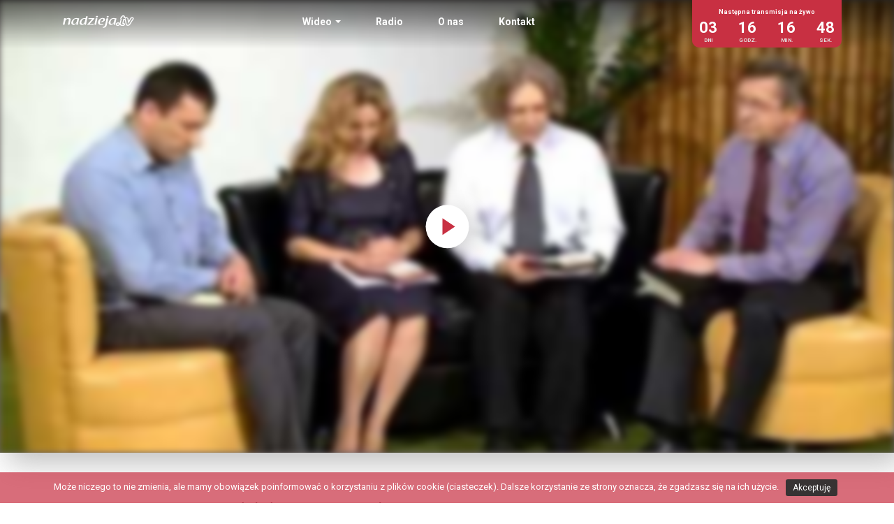

--- FILE ---
content_type: text/html; charset=UTF-8
request_url: https://nadzieja.tv/wideo/studium-biblijne-69-3-2012-07-21-tesalonika-w-czasach-pawla/
body_size: 35014
content:
<!doctype html>
<html class="no-js" lang="pl-PL" xmlns:fb="https://www.facebook.com/2008/fbml" xmlns:addthis="https://www.addthis.com/help/api-spec" >
<head>
	<meta charset="utf-8">
	<meta http-equiv="X-UA-Compatible" content="IE=edge">
	<title>Studium biblijne &#8211; 69 (3) (2012-07-21): Tesalonika w czasach Pawła  </title>
	<meta name="viewport" content="width=device-width, initial-scale=1">

	<meta name='robots' content='max-image-preview:large' />
<link rel='dns-prefetch' href='//s7.addthis.com' />
<link rel="alternate" type="application/rss+xml" title="nadzieja.tv &raquo; Studium biblijne &#8211; 69 (3) (2012-07-21): Tesalonika w czasach Pawła Kanał z komentarzami" href="https://nadzieja.tv/wideo/studium-biblijne-69-3-2012-07-21-tesalonika-w-czasach-pawla/feed/" />
<link rel="alternate" title="oEmbed (JSON)" type="application/json+oembed" href="https://nadzieja.tv/wp-json/oembed/1.0/embed?url=https%3A%2F%2Fnadzieja.tv%2Fwideo%2Fstudium-biblijne-69-3-2012-07-21-tesalonika-w-czasach-pawla%2F" />
<link rel="alternate" title="oEmbed (XML)" type="text/xml+oembed" href="https://nadzieja.tv/wp-json/oembed/1.0/embed?url=https%3A%2F%2Fnadzieja.tv%2Fwideo%2Fstudium-biblijne-69-3-2012-07-21-tesalonika-w-czasach-pawla%2F&#038;format=xml" />
<style id='wp-img-auto-sizes-contain-inline-css' type='text/css'>
img:is([sizes=auto i],[sizes^="auto," i]){contain-intrinsic-size:3000px 1500px}
/*# sourceURL=wp-img-auto-sizes-contain-inline-css */
</style>
<style id='wp-emoji-styles-inline-css' type='text/css'>

	img.wp-smiley, img.emoji {
		display: inline !important;
		border: none !important;
		box-shadow: none !important;
		height: 1em !important;
		width: 1em !important;
		margin: 0 0.07em !important;
		vertical-align: -0.1em !important;
		background: none !important;
		padding: 0 !important;
	}
/*# sourceURL=wp-emoji-styles-inline-css */
</style>
<style id='wp-block-library-inline-css' type='text/css'>
:root{--wp-block-synced-color:#7a00df;--wp-block-synced-color--rgb:122,0,223;--wp-bound-block-color:var(--wp-block-synced-color);--wp-editor-canvas-background:#ddd;--wp-admin-theme-color:#007cba;--wp-admin-theme-color--rgb:0,124,186;--wp-admin-theme-color-darker-10:#006ba1;--wp-admin-theme-color-darker-10--rgb:0,107,160.5;--wp-admin-theme-color-darker-20:#005a87;--wp-admin-theme-color-darker-20--rgb:0,90,135;--wp-admin-border-width-focus:2px}@media (min-resolution:192dpi){:root{--wp-admin-border-width-focus:1.5px}}.wp-element-button{cursor:pointer}:root .has-very-light-gray-background-color{background-color:#eee}:root .has-very-dark-gray-background-color{background-color:#313131}:root .has-very-light-gray-color{color:#eee}:root .has-very-dark-gray-color{color:#313131}:root .has-vivid-green-cyan-to-vivid-cyan-blue-gradient-background{background:linear-gradient(135deg,#00d084,#0693e3)}:root .has-purple-crush-gradient-background{background:linear-gradient(135deg,#34e2e4,#4721fb 50%,#ab1dfe)}:root .has-hazy-dawn-gradient-background{background:linear-gradient(135deg,#faaca8,#dad0ec)}:root .has-subdued-olive-gradient-background{background:linear-gradient(135deg,#fafae1,#67a671)}:root .has-atomic-cream-gradient-background{background:linear-gradient(135deg,#fdd79a,#004a59)}:root .has-nightshade-gradient-background{background:linear-gradient(135deg,#330968,#31cdcf)}:root .has-midnight-gradient-background{background:linear-gradient(135deg,#020381,#2874fc)}:root{--wp--preset--font-size--normal:16px;--wp--preset--font-size--huge:42px}.has-regular-font-size{font-size:1em}.has-larger-font-size{font-size:2.625em}.has-normal-font-size{font-size:var(--wp--preset--font-size--normal)}.has-huge-font-size{font-size:var(--wp--preset--font-size--huge)}.has-text-align-center{text-align:center}.has-text-align-left{text-align:left}.has-text-align-right{text-align:right}.has-fit-text{white-space:nowrap!important}#end-resizable-editor-section{display:none}.aligncenter{clear:both}.items-justified-left{justify-content:flex-start}.items-justified-center{justify-content:center}.items-justified-right{justify-content:flex-end}.items-justified-space-between{justify-content:space-between}.screen-reader-text{border:0;clip-path:inset(50%);height:1px;margin:-1px;overflow:hidden;padding:0;position:absolute;width:1px;word-wrap:normal!important}.screen-reader-text:focus{background-color:#ddd;clip-path:none;color:#444;display:block;font-size:1em;height:auto;left:5px;line-height:normal;padding:15px 23px 14px;text-decoration:none;top:5px;width:auto;z-index:100000}html :where(.has-border-color){border-style:solid}html :where([style*=border-top-color]){border-top-style:solid}html :where([style*=border-right-color]){border-right-style:solid}html :where([style*=border-bottom-color]){border-bottom-style:solid}html :where([style*=border-left-color]){border-left-style:solid}html :where([style*=border-width]){border-style:solid}html :where([style*=border-top-width]){border-top-style:solid}html :where([style*=border-right-width]){border-right-style:solid}html :where([style*=border-bottom-width]){border-bottom-style:solid}html :where([style*=border-left-width]){border-left-style:solid}html :where(img[class*=wp-image-]){height:auto;max-width:100%}:where(figure){margin:0 0 1em}html :where(.is-position-sticky){--wp-admin--admin-bar--position-offset:var(--wp-admin--admin-bar--height,0px)}@media screen and (max-width:600px){html :where(.is-position-sticky){--wp-admin--admin-bar--position-offset:0px}}

/*# sourceURL=wp-block-library-inline-css */
</style><style id='global-styles-inline-css' type='text/css'>
:root{--wp--preset--aspect-ratio--square: 1;--wp--preset--aspect-ratio--4-3: 4/3;--wp--preset--aspect-ratio--3-4: 3/4;--wp--preset--aspect-ratio--3-2: 3/2;--wp--preset--aspect-ratio--2-3: 2/3;--wp--preset--aspect-ratio--16-9: 16/9;--wp--preset--aspect-ratio--9-16: 9/16;--wp--preset--color--black: #000000;--wp--preset--color--cyan-bluish-gray: #abb8c3;--wp--preset--color--white: #ffffff;--wp--preset--color--pale-pink: #f78da7;--wp--preset--color--vivid-red: #cf2e2e;--wp--preset--color--luminous-vivid-orange: #ff6900;--wp--preset--color--luminous-vivid-amber: #fcb900;--wp--preset--color--light-green-cyan: #7bdcb5;--wp--preset--color--vivid-green-cyan: #00d084;--wp--preset--color--pale-cyan-blue: #8ed1fc;--wp--preset--color--vivid-cyan-blue: #0693e3;--wp--preset--color--vivid-purple: #9b51e0;--wp--preset--gradient--vivid-cyan-blue-to-vivid-purple: linear-gradient(135deg,rgb(6,147,227) 0%,rgb(155,81,224) 100%);--wp--preset--gradient--light-green-cyan-to-vivid-green-cyan: linear-gradient(135deg,rgb(122,220,180) 0%,rgb(0,208,130) 100%);--wp--preset--gradient--luminous-vivid-amber-to-luminous-vivid-orange: linear-gradient(135deg,rgb(252,185,0) 0%,rgb(255,105,0) 100%);--wp--preset--gradient--luminous-vivid-orange-to-vivid-red: linear-gradient(135deg,rgb(255,105,0) 0%,rgb(207,46,46) 100%);--wp--preset--gradient--very-light-gray-to-cyan-bluish-gray: linear-gradient(135deg,rgb(238,238,238) 0%,rgb(169,184,195) 100%);--wp--preset--gradient--cool-to-warm-spectrum: linear-gradient(135deg,rgb(74,234,220) 0%,rgb(151,120,209) 20%,rgb(207,42,186) 40%,rgb(238,44,130) 60%,rgb(251,105,98) 80%,rgb(254,248,76) 100%);--wp--preset--gradient--blush-light-purple: linear-gradient(135deg,rgb(255,206,236) 0%,rgb(152,150,240) 100%);--wp--preset--gradient--blush-bordeaux: linear-gradient(135deg,rgb(254,205,165) 0%,rgb(254,45,45) 50%,rgb(107,0,62) 100%);--wp--preset--gradient--luminous-dusk: linear-gradient(135deg,rgb(255,203,112) 0%,rgb(199,81,192) 50%,rgb(65,88,208) 100%);--wp--preset--gradient--pale-ocean: linear-gradient(135deg,rgb(255,245,203) 0%,rgb(182,227,212) 50%,rgb(51,167,181) 100%);--wp--preset--gradient--electric-grass: linear-gradient(135deg,rgb(202,248,128) 0%,rgb(113,206,126) 100%);--wp--preset--gradient--midnight: linear-gradient(135deg,rgb(2,3,129) 0%,rgb(40,116,252) 100%);--wp--preset--font-size--small: 13px;--wp--preset--font-size--medium: 20px;--wp--preset--font-size--large: 36px;--wp--preset--font-size--x-large: 42px;--wp--preset--spacing--20: 0.44rem;--wp--preset--spacing--30: 0.67rem;--wp--preset--spacing--40: 1rem;--wp--preset--spacing--50: 1.5rem;--wp--preset--spacing--60: 2.25rem;--wp--preset--spacing--70: 3.38rem;--wp--preset--spacing--80: 5.06rem;--wp--preset--shadow--natural: 6px 6px 9px rgba(0, 0, 0, 0.2);--wp--preset--shadow--deep: 12px 12px 50px rgba(0, 0, 0, 0.4);--wp--preset--shadow--sharp: 6px 6px 0px rgba(0, 0, 0, 0.2);--wp--preset--shadow--outlined: 6px 6px 0px -3px rgb(255, 255, 255), 6px 6px rgb(0, 0, 0);--wp--preset--shadow--crisp: 6px 6px 0px rgb(0, 0, 0);}:where(.is-layout-flex){gap: 0.5em;}:where(.is-layout-grid){gap: 0.5em;}body .is-layout-flex{display: flex;}.is-layout-flex{flex-wrap: wrap;align-items: center;}.is-layout-flex > :is(*, div){margin: 0;}body .is-layout-grid{display: grid;}.is-layout-grid > :is(*, div){margin: 0;}:where(.wp-block-columns.is-layout-flex){gap: 2em;}:where(.wp-block-columns.is-layout-grid){gap: 2em;}:where(.wp-block-post-template.is-layout-flex){gap: 1.25em;}:where(.wp-block-post-template.is-layout-grid){gap: 1.25em;}.has-black-color{color: var(--wp--preset--color--black) !important;}.has-cyan-bluish-gray-color{color: var(--wp--preset--color--cyan-bluish-gray) !important;}.has-white-color{color: var(--wp--preset--color--white) !important;}.has-pale-pink-color{color: var(--wp--preset--color--pale-pink) !important;}.has-vivid-red-color{color: var(--wp--preset--color--vivid-red) !important;}.has-luminous-vivid-orange-color{color: var(--wp--preset--color--luminous-vivid-orange) !important;}.has-luminous-vivid-amber-color{color: var(--wp--preset--color--luminous-vivid-amber) !important;}.has-light-green-cyan-color{color: var(--wp--preset--color--light-green-cyan) !important;}.has-vivid-green-cyan-color{color: var(--wp--preset--color--vivid-green-cyan) !important;}.has-pale-cyan-blue-color{color: var(--wp--preset--color--pale-cyan-blue) !important;}.has-vivid-cyan-blue-color{color: var(--wp--preset--color--vivid-cyan-blue) !important;}.has-vivid-purple-color{color: var(--wp--preset--color--vivid-purple) !important;}.has-black-background-color{background-color: var(--wp--preset--color--black) !important;}.has-cyan-bluish-gray-background-color{background-color: var(--wp--preset--color--cyan-bluish-gray) !important;}.has-white-background-color{background-color: var(--wp--preset--color--white) !important;}.has-pale-pink-background-color{background-color: var(--wp--preset--color--pale-pink) !important;}.has-vivid-red-background-color{background-color: var(--wp--preset--color--vivid-red) !important;}.has-luminous-vivid-orange-background-color{background-color: var(--wp--preset--color--luminous-vivid-orange) !important;}.has-luminous-vivid-amber-background-color{background-color: var(--wp--preset--color--luminous-vivid-amber) !important;}.has-light-green-cyan-background-color{background-color: var(--wp--preset--color--light-green-cyan) !important;}.has-vivid-green-cyan-background-color{background-color: var(--wp--preset--color--vivid-green-cyan) !important;}.has-pale-cyan-blue-background-color{background-color: var(--wp--preset--color--pale-cyan-blue) !important;}.has-vivid-cyan-blue-background-color{background-color: var(--wp--preset--color--vivid-cyan-blue) !important;}.has-vivid-purple-background-color{background-color: var(--wp--preset--color--vivid-purple) !important;}.has-black-border-color{border-color: var(--wp--preset--color--black) !important;}.has-cyan-bluish-gray-border-color{border-color: var(--wp--preset--color--cyan-bluish-gray) !important;}.has-white-border-color{border-color: var(--wp--preset--color--white) !important;}.has-pale-pink-border-color{border-color: var(--wp--preset--color--pale-pink) !important;}.has-vivid-red-border-color{border-color: var(--wp--preset--color--vivid-red) !important;}.has-luminous-vivid-orange-border-color{border-color: var(--wp--preset--color--luminous-vivid-orange) !important;}.has-luminous-vivid-amber-border-color{border-color: var(--wp--preset--color--luminous-vivid-amber) !important;}.has-light-green-cyan-border-color{border-color: var(--wp--preset--color--light-green-cyan) !important;}.has-vivid-green-cyan-border-color{border-color: var(--wp--preset--color--vivid-green-cyan) !important;}.has-pale-cyan-blue-border-color{border-color: var(--wp--preset--color--pale-cyan-blue) !important;}.has-vivid-cyan-blue-border-color{border-color: var(--wp--preset--color--vivid-cyan-blue) !important;}.has-vivid-purple-border-color{border-color: var(--wp--preset--color--vivid-purple) !important;}.has-vivid-cyan-blue-to-vivid-purple-gradient-background{background: var(--wp--preset--gradient--vivid-cyan-blue-to-vivid-purple) !important;}.has-light-green-cyan-to-vivid-green-cyan-gradient-background{background: var(--wp--preset--gradient--light-green-cyan-to-vivid-green-cyan) !important;}.has-luminous-vivid-amber-to-luminous-vivid-orange-gradient-background{background: var(--wp--preset--gradient--luminous-vivid-amber-to-luminous-vivid-orange) !important;}.has-luminous-vivid-orange-to-vivid-red-gradient-background{background: var(--wp--preset--gradient--luminous-vivid-orange-to-vivid-red) !important;}.has-very-light-gray-to-cyan-bluish-gray-gradient-background{background: var(--wp--preset--gradient--very-light-gray-to-cyan-bluish-gray) !important;}.has-cool-to-warm-spectrum-gradient-background{background: var(--wp--preset--gradient--cool-to-warm-spectrum) !important;}.has-blush-light-purple-gradient-background{background: var(--wp--preset--gradient--blush-light-purple) !important;}.has-blush-bordeaux-gradient-background{background: var(--wp--preset--gradient--blush-bordeaux) !important;}.has-luminous-dusk-gradient-background{background: var(--wp--preset--gradient--luminous-dusk) !important;}.has-pale-ocean-gradient-background{background: var(--wp--preset--gradient--pale-ocean) !important;}.has-electric-grass-gradient-background{background: var(--wp--preset--gradient--electric-grass) !important;}.has-midnight-gradient-background{background: var(--wp--preset--gradient--midnight) !important;}.has-small-font-size{font-size: var(--wp--preset--font-size--small) !important;}.has-medium-font-size{font-size: var(--wp--preset--font-size--medium) !important;}.has-large-font-size{font-size: var(--wp--preset--font-size--large) !important;}.has-x-large-font-size{font-size: var(--wp--preset--font-size--x-large) !important;}
/*# sourceURL=global-styles-inline-css */
</style>

<style id='classic-theme-styles-inline-css' type='text/css'>
/*! This file is auto-generated */
.wp-block-button__link{color:#fff;background-color:#32373c;border-radius:9999px;box-shadow:none;text-decoration:none;padding:calc(.667em + 2px) calc(1.333em + 2px);font-size:1.125em}.wp-block-file__button{background:#32373c;color:#fff;text-decoration:none}
/*# sourceURL=/wp-includes/css/classic-themes.min.css */
</style>
<link rel='stylesheet' id='cookie-notice-front-css' href='https://nadzieja.tv/wp-content/plugins/cookie-notice/css/front.min.css?ver=6.9' type='text/css' media='all' />
<link rel='stylesheet' id='addthis_all_pages-css' href='https://nadzieja.tv/wp-content/plugins/addthis/frontend/build/addthis_wordpress_public.min.css?ver=6.9' type='text/css' media='all' />
<link rel='stylesheet' id='my_css-css' href='https://nadzieja.tv/wp-content/themes/nadzieja/css/main.css' type='text/css' media='all' />
<script type="text/javascript" src="https://nadzieja.tv/wp-includes/js/jquery/jquery.min.js?ver=3.7.1" id="jquery-core-js"></script>
<script type="text/javascript" src="https://nadzieja.tv/wp-includes/js/jquery/jquery-migrate.min.js?ver=3.4.1" id="jquery-migrate-js"></script>
<script type="text/javascript" id="cookie-notice-front-js-extra">
/* <![CDATA[ */
var cnArgs = {"ajaxurl":"https://nadzieja.tv/wp-admin/admin-ajax.php","hideEffect":"fade","onScroll":"no","onScrollOffset":"100","cookieName":"cookie_notice_accepted","cookieValue":"true","cookieTime":"2592000","cookiePath":"/","cookieDomain":"","redirection":"","cache":"","refuse":"no","revoke_cookies":"0","revoke_cookies_opt":"automatic","secure":"1"};
//# sourceURL=cookie-notice-front-js-extra
/* ]]> */
</script>
<script type="text/javascript" src="https://nadzieja.tv/wp-content/plugins/cookie-notice/js/front.min.js?ver=1.2.48" id="cookie-notice-front-js"></script>
<link rel="https://api.w.org/" href="https://nadzieja.tv/wp-json/" /><link rel="EditURI" type="application/rsd+xml" title="RSD" href="https://nadzieja.tv/xmlrpc.php?rsd" />
<meta name="generator" content="WordPress 6.9" />
<link rel="canonical" href="https://nadzieja.tv/wideo/studium-biblijne-69-3-2012-07-21-tesalonika-w-czasach-pawla/" />
<link rel='shortlink' href='https://nadzieja.tv/?p=858' />
<meta name="generator" content="Piklist 1.0.12" />
<link rel="icon" href="https://nadzieja.tv/wp-content/uploads/2018/04/cropped-nadziejatv-300x300-square-1-1-32x32.png" sizes="32x32" />
<link rel="icon" href="https://nadzieja.tv/wp-content/uploads/2018/04/cropped-nadziejatv-300x300-square-1-1-192x192.png" sizes="192x192" />
<link rel="apple-touch-icon" href="https://nadzieja.tv/wp-content/uploads/2018/04/cropped-nadziejatv-300x300-square-1-1-180x180.png" />
<meta name="msapplication-TileImage" content="https://nadzieja.tv/wp-content/uploads/2018/04/cropped-nadziejatv-300x300-square-1-1-270x270.png" />

	<link rel="alternate" type="application/rss+xml" title="nadzieja.tv Feed" href="https://nadzieja.tv/feed/">
</head>
<body data-rsssl=1 class="wp-singular wideo-template-default single single-wideo postid-858 wp-theme-nadzieja cookies-not-set">
<nav class="navbar navbar-default navbar-fixed-top">
    <div class="container-fluid">
        <div class="navbar-header">
            <button type="button" class="navbar-toggle" data-toggle="collapse" data-target="#myNavbar">
                <span class="icon-bar"></span>
                <span class="icon-bar"></span>
                <span class="icon-bar"></span>
            </button>
            <a class="navbar-brand logo" href="https://nadzieja.tv/">
                <svg width="102px" height="18px" viewBox="0 0 102 18" version="1.1" xmlns="http://www.w3.org/2000/svg" xmlns:xlink="http://www.w3.org/1999/xlink">
                    <!-- Generator: Sketch 45.2 (43514) - http://www.bohemiancoding.com/sketch -->
                    <title>logo nadzieja.tv</title>
                    <desc>Created with Sketch.</desc>
                    <defs></defs>
                    <g id="Symbols" stroke="none" stroke-width="1" fill="none" fill-rule="evenodd">
                        <g id="Top-full-photo-bgr-Copy-2" transform="translate(-26.000000, -38.000000)" fill="#FFFFFF">
                            <g id="menu" transform="translate(26.000000, 22.000000)">
                                <g id="logo-nadzieja" transform="translate(0.000000, 16.000000)">
                                    <path d="M11.1874785,5.60224053 C11.1874785,5.91515634 11.1223879,6.29797156 10.9272878,7.11306399 C10.7531404,7.89432304 10.5583838,8.76214058 10.3845798,9.54202569 C10.2111194,10.2891079 9.90747769,11.6955116 9.84255882,12.5803317 C9.79893609,13.0835388 9.14803,13.4481492 8.41056542,13.4481492 L8.21512185,13.4481492 C7.58602712,13.4660105 7.06513051,13.0835388 7.19531172,12.6847514 C7.39058355,12.147024 7.62947811,11.2970677 7.99786691,9.59509429 L8.25857284,8.43308093 C8.45384466,7.58140723 8.58385414,6.90473969 8.58385414,6.40221958 C8.58385414,5.53423029 8.21512185,5.1679024 7.06513051,5.1679024 C6.15420546,5.1679024 5.06896124,5.70683204 4.44003826,6.36701225 C3.70188671,7.13023829 3.44186776,8.36300977 3.24676767,9.31755755 L2.85605228,11.3489341 C2.74733894,11.8863181 2.70405969,12.2852771 2.68259181,12.6150238 C2.63931257,13.1017435 1.96625163,13.4309749 1.25077015,13.4309749 L1.07748143,13.4309749 C0.447699736,13.4481492 -0.0944930163,13.066021 0.013876837,12.6847514 C0.252256166,12.060122 0.403561777,11.4006288 0.555897846,10.6020237 L1.25077015,7.33856259 C1.40173228,6.62737469 1.57605146,5.74152413 1.57605146,5.08203089 L1.57605146,4.97795461 C1.55406835,4.57848032 1.79313465,4.14482916 2.4215424,4.09279102 C2.68259181,4.07596021 2.89915978,4.0404094 3.13788259,4.00588905 C3.74499421,3.93581789 4.35313629,4.28394102 4.28804568,4.68221311 C4.24459469,4.89139612 4.13570961,5.32487554 4.02768324,5.75990064 C4.28804568,5.36042634 4.59151561,4.94377775 5.00387063,4.66606926 C5.87151643,4.12731137 6.97857202,3.79825172 8.17218609,3.79825172 C9.45167168,3.79825172 11.1874785,4.179693 11.1874785,5.60224053 M20.7348798,5.22079926 L20.1701887,7.63447583 C19.7794733,9.36993917 19.3884144,10.3761816 18.7813028,11.0528491 C18.0220268,11.9386997 17.1538314,12.233926 16.4388652,12.233926 C15.1799888,12.233926 14.7027149,11.3489341 14.7027149,10.1511982 C14.7027149,8.6927564 15.635623,4.94377775 19.1074428,4.94377775 C19.8009411,4.94377775 20.7348798,5.22079926 20.7348798,5.22079926 M22.231792,4.11013707 L21.819437,4.23190288 C21.1685309,4.0404094 20.4961569,3.84960289 19.4758316,3.84960289 C17.5880322,3.84960289 16.3301519,4.50909613 15.7874439,4.82235542 C12.7063739,6.80152213 12.098747,9.99491206 12.098747,10.7935172 C12.098747,12.7709664 13.7909311,13.6916808 15.4836305,13.6916808 C17.3278415,13.6916808 18.5649065,12.233926 19.5192826,11.1409533 C19.5410939,11.1229203 19.5625618,11.0708822 19.5842014,11.0528491 C19.5842014,11.1567537 19.5842014,11.0708822 19.5192826,11.3661084 C19.4327241,11.8162469 19.323839,12.3730378 19.280388,12.7541356 C19.2372805,13.1707842 19.8009411,13.5182204 20.452019,13.5012178 C21.0816289,13.4826696 21.689084,13.187615 21.689084,12.7709664 C21.689084,12.233926 21.819437,11.1756454 22.1663579,9.63064509 L22.5574168,7.91081037 C22.9254621,6.31428714 23.1648719,5.41246448 23.3385041,4.83884275 C23.4247191,4.40536334 22.8612302,3.95350742 22.231792,4.11013707 M32.3634287,5.18662239 C31.517766,8.64037477 31.2570601,9.69899882 30.6499485,10.6533748 C29.8688612,11.8863181 28.8706907,12.2852771 28.1763336,12.2852771 C27.0914329,12.2852771 26.4841495,11.3836262 26.4841495,10.1685443 C26.4841495,9.07402593 27.3512801,4.96060856 30.975745,4.96060856 C31.5397491,4.96060856 32.3634287,5.18662239 32.3634287,5.18662239 M35.2281025,3.20728395 C35.3804386,2.58231106 35.4663101,2.18421071 35.5537273,1.87043619 C35.6617536,1.43712852 34.9461004,1.14190225 34.2515716,1.24597852 C34.186481,1.26332457 34.0348319,1.28049887 33.8826676,1.29784492 C33.2104653,1.36740085 32.862514,1.83591584 32.8841536,2.27042571 C32.9276046,2.65203873 32.8413896,3.13807151 32.6244781,4.0404094 C32.2122948,3.95350742 31.7997681,3.88446673 31.1924847,3.88446673 C29.2179551,3.88446673 27.3298122,4.69990264 26.1152455,5.86346168 C24.2063217,7.80707758 23.8803534,10.2733075 23.8803534,10.741479 C23.8803534,12.7192718 25.486666,13.6916808 27.3298122,13.6916808 C29.1094135,13.6916808 30.2597483,12.337487 31.0844584,11.3315881 C30.975745,11.8347952 30.8668599,12.4233585 30.8453921,12.5978495 C30.7581466,13.1017435 31.4097397,13.5012178 32.1472042,13.5012178 C32.8413896,13.4826696 33.2970238,13.066021 33.3184917,12.6150238 C33.3184917,11.8347952 33.5573863,10.741479 33.7530016,9.82110812 C33.7961091,9.66516544 33.8180922,9.52588184 33.8397318,9.36993917 L35.0106758,4.12731137 C35.0979213,3.78090568 35.1630119,3.46747464 35.2281025,3.20728395 M45.1435147,4.75228427 C45.0353166,4.85653229 44.9480711,4.96060856 44.8184051,5.08203089 C43.9287762,6.08896029 42.4749715,7.65147839 41.5849991,8.60516745 C40.5004418,9.83828242 39.3499353,11.1409533 38.2657215,12.3730378 C38.3742631,12.3730378 38.4608216,12.3898686 38.5697067,12.3898686 C39.0249974,12.4075582 39.3937297,12.4075582 39.7846169,12.4075582 C40.5004418,12.4075582 41.5849991,12.3730378 42.1496902,12.3204845 C42.5828261,12.3029667 42.9087944,12.2157212 43.2119208,12.1121602 C43.7113496,11.9562175 44.3409595,12.1638548 44.1668121,12.4934297 L44.1893104,12.4934297 C44.1893104,12.5102605 44.1458594,12.5803317 44.1238763,12.6150238 C43.8415308,13.1707842 43.0820831,13.5702585 42.25806,13.552569 C41.5635312,13.5182204 40.6086399,13.4826696 39.3069995,13.4826696 C37.8750061,13.4826696 36.9201148,13.5012178 35.7050329,13.552569 C35.1410288,13.5702585 34.7077211,13.1184026 35.0106758,12.8238633 C35.0979213,12.7369613 35.1630119,12.6668902 35.2281025,12.5978495 C35.2933648,12.5291522 35.4881214,12.3204845 35.7050329,12.0953293 C35.9878937,11.8162469 36.2911919,11.4871873 36.3999052,11.3836262 L39.5235675,7.98088153 C40.3261227,7.11306399 41.2384216,6.03692215 41.8460485,5.29087042 C41.8460485,5.29087042 41.1939402,5.27318088 40.7393364,5.27318088 C40.1966284,5.27318088 39.6109847,5.27318088 38.9161124,5.30701426 C38.2870176,5.32487554 37.8315551,5.36042634 37.484119,5.42946704 C36.9201148,5.51602553 36.356626,5.27318088 36.4218883,4.89139612 C36.5518978,4.35315346 37.2242717,3.98871475 38.0055308,4.02375032 C38.6344538,4.05895765 39.5891733,4.09279102 41.2813574,4.09279102 C42.8871547,4.09279102 43.6680703,4.07596021 44.5149352,4.00588905 C45.0353166,3.98871475 45.5337149,4.35315346 45.2738677,4.61368764 C45.2513693,4.63086194 45.1435147,4.75228427 45.1435147,4.75228427 M50.1991143,1.59307119 C50.1991143,2.14900339 49.6129554,3.03348 48.4854624,3.03348 C47.8563676,3.03348 47.2049463,2.756115 47.2049463,2.13114211 C47.2049463,1.61058898 47.7474826,0.742427953 48.9410966,0.742427953 C49.6129554,0.742427953 50.1991143,1.02047992 50.1991143,1.59307119 M49.4611345,4.83884275 C49.4396666,4.92591647 49.4181988,5.01281845 49.3963874,5.11655124 C49.3100007,5.42946704 49.2006003,5.84577215 49.0705909,6.43519424 L48.4421831,9.26569115 C48.0511242,11.001498 47.8778355,12.0256017 47.8120579,12.6327133 C47.7691222,13.1184026 47.0960612,13.4481492 46.3800645,13.4481492 L46.207291,13.4481492 C45.5780246,13.4660105 45.1220468,12.9976672 45.2307602,12.5803317 C45.2307602,12.5633291 45.2513693,12.5102605 45.2513693,12.4934297 C45.3605979,12.1298497 45.5127622,11.6264709 45.6645831,10.9149395 L46.054268,9.21330953 C46.5755081,6.90473969 46.7714669,5.75990064 46.7493121,5.13389728 C46.7276724,4.73510996 46.9226008,4.2487337 47.5951465,4.21421335 C47.8993034,4.179693 48.1376827,4.14482916 48.3764055,4.11013707 C49.0274834,3.98871475 49.5698479,4.40536334 49.4611345,4.83884275 M54.5586395,5.81090832 L54.5818248,5.81090832 C55.5128438,4.94377775 56.3366951,4.82235542 56.7286127,4.82235542 C57.3802057,4.82235542 57.9653342,5.18662239 57.9653342,5.96753796 C57.9653342,6.66223853 57.552464,7.26952189 56.9893186,7.70351653 C55.8613104,8.55450325 54.4075056,9.23099906 53.0615555,9.33541882 C53.2357029,8.3451485 53.6909937,6.60882644 54.5586395,5.81090832 M58.1819022,12.6668902 C58.290959,12.3553483 57.8131699,12.1121602 57.4015019,12.2684463 C56.8802618,12.4419068 56.208403,12.6150238 55.3622251,12.6150238 C53.2571708,12.6327133 52.931546,11.2443426 52.931546,10.3940429 C52.931546,10.0471219 52.974997,9.78658777 52.9966366,9.73454963 C54.6893359,9.68182452 56.1421102,9.63064509 57.5964302,9.05702337 C58.3117399,8.76214058 59.2235237,8.2761078 59.7655447,7.63447583 C60.2215225,7.07785666 60.5040397,6.40221958 60.5040397,5.88063599 C60.5040397,4.69990264 59.3971559,3.79825172 57.2070888,3.79825172 C55.709833,3.79825172 53.6688388,4.28394102 52.1724418,5.75990064 C51.4559298,6.47040156 50.3064537,8.01574536 50.3064537,9.90801009 C50.3493895,12.0776398 51.2393619,13.6739913 54.8636551,13.761752 C55.7309574,13.761752 56.4033314,13.6739913 56.9458676,13.5870893 C57.6182416,13.4481492 58.0304249,13.066021 58.1819022,12.6668902 M65.6456826,1.64545282 C65.6456826,2.20018281 65.0602106,3.08586163 63.9323742,3.08586163 C63.3039664,3.08586163 62.6513429,2.80832489 62.6513429,2.18421071 C62.6513429,1.66228363 63.1942226,0.794466092 64.3883519,0.794466092 C65.0602106,0.794466092 65.6456826,1.07183109 65.6456826,1.64545282 M64.9954635,4.85653229 C64.9748544,4.92591647 64.9514973,4.99581589 64.9314034,5.08203089 C64.8439862,5.42946704 64.7354446,5.91515634 64.6040612,6.54047272 L63.1942226,12.5291522 C62.7387601,14.3159668 62.369856,15.6184659 61.5228194,16.4687657 C60.5474907,17.4056239 59.1158408,17.6491555 57.8131699,17.7181962 C57.2273544,17.7705778 56.8387,17.3717905 56.9671637,17.0075236 C57.1196716,16.6422261 57.7051436,16.4160405 58.290959,16.3828941 C59.2235237,16.2432671 59.8311505,15.2186481 60.2649734,14.0549173 C60.9378626,12.0776398 62.1531163,6.83501202 62.1531163,5.27318088 C62.1531163,5.20310973 62.1531163,5.15107159 62.1314767,5.11655124 C62.1093219,4.73510996 62.3921826,4.31880485 63.04223,4.26556451 C63.3463869,4.23190288 63.6064059,4.19738253 63.8889232,4.14482916 C64.540001,4.0404094 65.1036616,4.42322462 64.9954635,4.85653229 M73.609407,7.63447583 C73.2190351,9.36993917 72.8276328,10.3761816 72.2200059,11.0528491 C71.46073,11.9386997 70.5934277,12.233926 69.8776027,12.233926 C68.618898,12.233926 68.1416241,11.3489341 68.1416241,10.1511982 C68.1416241,8.6927564 69.0738453,4.94377775 72.5461459,4.94377775 C73.2391291,4.94377775 74.194879,5.20310973 74.194879,5.20310973 C74.2166904,5.22079926 73.609407,7.63447583 73.609407,7.63447583 M75.6703234,4.11013707 L75.2581401,4.23190288 C74.6075775,4.0404094 73.9346883,3.84960289 72.9140195,3.84960289 C71.0267353,3.84960289 69.7694046,4.50909613 69.2275553,4.82235542 C66.1447679,6.80152213 65.5379998,9.99491206 65.5379998,10.7935172 C65.5379998,12.7709664 67.2296686,13.6916808 68.9228832,13.6916808 C70.7667164,13.6916808 72.0030945,12.233926 72.957814,11.1409533 C72.9804841,11.1229203 73.0234198,11.0708822 72.957814,11.3661084 C72.871599,11.8162469 72.7628856,12.3730378 72.7199499,12.7541356 C72.6759837,13.1707842 73.2391291,13.5182204 73.8912374,13.5012178 C74.5206756,13.4826696 75.1283024,13.187615 75.1283024,12.7709664 C75.1283024,12.233926 75.2581401,11.1756454 75.6055763,9.63064509 L75.9956047,7.91081037 C76.3653675,6.31428714 76.6037468,5.41246448 76.7770355,4.83884275 C76.8644527,4.40536334 76.2992464,3.95350742 75.6703234,4.11013707" id="Fill-1"></path>
                                    <path d="M86.5483553,0 C86.3882908,0 86.2277111,0.0130524704 86.0710815,0.0388139253 L86.0542506,0.0415618138 L86.0374198,0.0448249314 C84.5858477,0.319613783 83.5579657,1.26485308 83.4186821,2.45297138 C83.4124993,2.50827264 83.401336,2.58366783 83.3870813,2.6705698 C82.6192182,3.00186211 82.151562,3.62666326 82.151562,4.40534617 C82.151562,4.87540685 82.3444294,5.29840993 82.7098986,5.65134187 L81.5398133,10.4582576 L81.5365502,10.4718253 L81.5336305,10.4852212 L81.5252151,10.5230047 C81.4716313,10.7624145 81.4216541,10.9870544 81.3826684,11.2053398 C80.9399149,10.4939801 80.0839476,10.0326784 79.0562373,10.0326784 C78.8745332,10.0326784 78.6892224,10.0472765 78.5056291,10.0766446 C76.9084189,10.3332287 75.7498405,11.4736024 75.7498405,12.7882953 C75.7498405,14.107797 76.9068733,15.1027044 78.4413972,15.1027044 C78.5954507,15.1027044 78.7527674,15.0923998 78.9090535,15.0724776 C80.1990154,14.9086348 81.2081775,14.151935 81.5669487,13.160119 C81.7266697,13.4965636 81.9334483,13.7615631 82.1101719,13.9640481 L82.1266592,13.9827681 L82.1436618,14.0008011 C82.8139748,14.7159391 84.1240307,15.1260615 85.7379,15.1260615 C85.9451938,15.1260615 86.2028084,15.1260615 86.4320853,15.1006435 C87.6255276,14.9749276 88.5986237,14.2479393 88.9122264,13.2475362 C89.0733214,12.7328223 88.979378,12.1842751 88.6546119,11.7420368 C88.2733424,11.2233728 87.616597,10.9135484 86.8973372,10.9135484 C86.822629,10.9135484 86.7472338,10.917155 86.6726973,10.9240247 C86.7314334,10.5954803 86.8334488,10.1563333 86.9778847,9.60967527 L86.9806325,9.59919894 L86.983037,9.58889436 C87.0496732,9.32028826 87.1336556,8.97113468 87.2251946,8.5896934 C87.338545,8.11791529 87.4668371,7.58396621 87.585855,7.10531838 C87.648026,6.87535446 87.7071056,6.64573402 87.7620633,6.42435725 C87.8075752,6.4257312 87.851885,6.42727688 87.894649,6.42899431 L87.9224713,6.43002477 L87.9504655,6.43002477 C88.1910774,6.43002477 88.422587,6.40838515 88.6415594,6.36716682 C88.645166,6.38210847 88.6486009,6.39705011 88.6522075,6.41182001 L88.6566728,6.43139872 L88.6618251,6.45080568 L88.6796864,6.51847243 C88.9228745,7.43953032 88.9807519,7.65833094 89.0997698,8.24569211 L89.100972,8.25153137 L89.1021742,8.25754238 C89.1135093,8.31026749 89.1243291,8.36762966 89.1351489,8.42430486 C89.1447665,8.47496906 89.1543841,8.52511802 89.16383,8.57269084 L89.1648604,8.57801488 L89.1660626,8.58333891 C89.2490145,8.98092403 89.3357447,9.39413776 89.423162,9.8097559 C89.5409777,10.3696382 89.6596521,10.9343293 89.7709416,11.4706828 L89.7743765,11.489231 C89.8587023,11.9264888 89.9385628,12.339359 89.9964402,12.7451878 L89.9983294,12.7578968 L90.0003903,12.770434 C90.1994405,14.004236 91.4629539,14.8998759 93.0052064,14.8998759 C94.0889049,14.8998759 95.4953086,14.5151715 96.1924136,13.4357665 L96.2085574,13.4106921 L96.2236708,13.3851023 C96.3863114,13.1085961 96.5705917,12.7949933 96.9068646,12.2773598 L96.9140778,12.2661965 L96.9211192,12.2548614 L97.5708231,11.2127247 C99.2489243,8.49300207 99.3569507,8.33929206 100.391187,6.87003042 L100.393592,6.86642382 L100.396168,6.86281721 C100.672159,6.46523209 100.910882,6.14046602 101.220019,5.74202219 L101.226202,5.73377852 L101.232556,5.72553486 C101.639416,5.1845443 101.704506,4.47249769 101.40241,3.86710351 C101.041235,3.14337837 100.214807,2.67572209 99.2971841,2.67572209 C97.8698278,2.67572209 96.6640199,3.37832284 96.22556,4.46579971 L96.2137097,4.49499603 L96.2034051,4.52453583 C96.0447146,4.97484606 95.7350619,5.59672758 95.2572728,6.42555945 L94.3731396,7.87919248 C94.3071903,7.46666571 94.2340278,6.98681568 94.1466106,6.40014149 C94.0418473,5.67950772 94.0047508,5.21872117 93.9862026,4.93311251 C93.920425,3.65448563 91.2527405,2.69272465 91.2328183,2.69306814 L90.7435224,2.69306814 C90.7241154,2.69272465 90.7047085,2.69255291 90.6854732,2.69255291 C90.3871556,2.69255291 90.0967381,2.73754958 89.8269298,2.82204715 C89.5389168,2.61784469 89.1935415,2.48010678 88.8225766,2.42360332 C88.9663255,1.8991001 88.8632797,1.34849194 88.5362809,0.903505743 C88.1203193,0.337818544 87.3771872,0 86.5483553,0 M79.0562373,11.4495584 C79.7593533,11.4495584 80.2910697,11.829454 80.2910697,12.3553311 C80.2910697,12.9600383 79.6801797,13.5461973 78.7294103,13.6669327 C78.6310016,13.6794699 78.5348255,13.6854809 78.4413972,13.6854809 C77.7205917,13.6854809 77.167064,13.3243053 77.167064,12.7882953 C77.167064,12.1835881 77.8773931,11.6130577 78.7294103,11.4761785 C78.8413868,11.4581455 78.9507871,11.4495584 79.0562373,11.4495584 M99.2971841,4.09277385 C99.9044675,4.09277385 100.360617,4.52711198 100.099911,4.87368942 C99.8175655,5.23795639 99.55789,5.58539254 99.2322652,6.05442276 C98.1688324,7.56524622 98.0384794,7.75588098 96.3681067,10.4630664 L95.7185745,11.5053749 C95.3695927,12.0424153 95.1748361,12.3730207 95.0020626,12.666873 C94.6766096,13.170767 93.8508691,13.4826524 93.0052064,13.4826524 C92.1798094,13.4826524 91.486311,13.0835216 91.399409,12.5447637 C91.3351771,12.0953122 91.2472447,11.6425975 91.1603427,11.1922873 C90.9661014,10.2547421 90.7488464,9.23115363 90.5532311,8.29378016 C90.5321067,8.18850168 90.5108106,8.06879679 90.4886557,7.96420528 C90.3584745,7.32137111 90.2932122,7.07783949 90.031991,6.08894311 C89.9021533,5.53421312 89.7072249,4.89137895 89.7072249,4.89137895 C89.5371993,4.48366099 90.0732093,4.10960467 90.6854732,4.10960467 C90.6993844,4.10960467 90.7131239,4.10977641 90.7270351,4.11029164 L91.2472447,4.11029164 C91.2621863,4.10994815 91.277128,4.10977641 91.2918979,4.10977641 C92.0075511,4.10977641 92.5500873,4.51955528 92.5712117,5.01280127 C92.5935383,5.36040917 92.6364741,5.86361625 92.7450157,6.60880927 C93.1353876,9.23115363 93.2446162,9.75205024 93.6997352,11.7126687 L96.4766483,7.14808239 C96.9980601,6.2445423 97.3444658,5.54984173 97.5399094,4.99579871 C97.7571643,4.45704082 98.4729893,4.09277385 99.2971841,4.09277385 M86.5481836,1.41701741 C87.0884872,1.41701741 87.5650741,1.70022167 87.4518954,2.06277121 C87.2557649,2.61784469 87.1264424,3.08584445 86.9526384,3.84958572 C87.1482537,3.84958572 87.3426669,3.83189618 87.5599218,3.83189618 C87.863907,3.83189618 88.145909,3.83189618 88.362477,3.81437839 C88.3884102,3.81266096 88.4139999,3.81180225 88.4394179,3.81180225 C88.9230462,3.81180225 89.2922938,4.10926118 89.2091701,4.42320744 C89.100972,4.78747441 88.5580923,5.01280127 87.9504655,5.01280127 C87.516986,4.99579871 86.9526384,4.99579871 86.6491685,4.99579871 C86.5406269,5.44628069 86.3884626,6.10611741 86.2143151,6.74877984 C85.9980907,7.61659738 85.7581656,8.6403576 85.607547,9.2478127 C85.3691677,10.151181 85.1953637,10.9327836 85.1953637,11.435132 C85.1953637,12.112143 85.6284997,12.3898515 86.2369852,12.3898515 C86.4313983,12.3898515 86.6057175,12.3730207 86.7790062,12.3374698 C86.8188506,12.3330045 86.8585233,12.3307719 86.8973372,12.3307719 C87.3033377,12.3307719 87.6396106,12.5693229 87.5599218,12.8238461 C87.4295688,13.2398077 86.9526384,13.621936 86.2804362,13.6916637 C86.1284436,13.708838 85.9117039,13.708838 85.7379,13.708838 C84.3922933,13.708838 83.5023209,13.3780609 83.1773831,13.0314834 C82.8742567,12.6847343 82.7214054,12.3730207 82.7214054,11.9907207 C82.7214054,11.6613175 82.8088226,11.2781588 82.9166772,10.7935 L84.3280614,4.99579871 C84.3280614,4.99579871 83.5687855,4.70727042 83.5687855,4.40534617 C83.5687855,3.88651047 84.6095482,3.83189618 84.6095482,3.83189618 C84.6095482,3.83189618 84.7833522,2.99894248 84.826288,2.61784469 C84.8913786,2.06277121 85.4773658,1.59305402 86.3012171,1.43711134 C86.3838255,1.42354364 86.4666057,1.41701741 86.5481836,1.41701741" id="Fill-2"></path>
                                </g>
                            </g>
                        </g>
                    </g>
                </svg>
            </a>
        </div>
                <ul class="nav navbar-nav navbar-right">
            <li class="countdown">
                <div class="next-stream">Następna transmisja na żywo</div>

                <div class="clock row" data-countdown="2026-01-24 10:00"></div>
                <div class="hidden-xs hidden-sm clock-labels row">
                    <span class="col-xs-3 text-center text-uppercase">dni</span>
                    <span class="col-xs-3 text-center text-uppercase">godz.</span>
                    <span class="col-xs-3 text-center text-uppercase">min.</span>
                    <span class="col-xs-3 text-center text-uppercase">sek.</span>
                </div>
            </li>
        </ul>
        <div class="collapse navbar-collapse" id="myNavbar">
            <ul id="menu-main-menu" class="nav navbar-nav"><li itemscope="itemscope" itemtype="https://www.schema.org/SiteNavigationElement" id="menu-item-18" class="menu-item menu-item-type-post_type menu-item-object-page menu-item-has-children menu-item-18 dropdown"><a title="Wideo" href="#" data-toggle="dropdown" class="dropdown-toggle" aria-haspopup="true"><span>Wideo</span> <span class="caret"></span></a>
<ul role="menu" class=" dropdown-menu" >
	<li itemscope="itemscope" itemtype="https://www.schema.org/SiteNavigationElement" id="menu-item-1459" class="menu-item menu-item-type-post_type menu-item-object-page menu-item-1459"><a title="Wideo" href="https://nadzieja.tv/wideo/"><span>Wideo</span></a></li>
	<li itemscope="itemscope" itemtype="https://www.schema.org/SiteNavigationElement" id="menu-item-1460" class="menu-item menu-item-type-post_type menu-item-object-page menu-item-1460"><a title="Cykle" href="https://nadzieja.tv/cykle/"><span>Cykle</span></a></li>
</ul>
</li>
<li itemscope="itemscope" itemtype="https://www.schema.org/SiteNavigationElement" id="menu-item-6808" class="menu-item menu-item-type-post_type menu-item-object-page menu-item-6808"><a title="Radio" href="https://nadzieja.tv/radio/"><span>Radio</span></a></li>
<li itemscope="itemscope" itemtype="https://www.schema.org/SiteNavigationElement" id="menu-item-21" class="menu-item menu-item-type-post_type menu-item-object-page menu-item-21"><a title="O nas" href="https://nadzieja.tv/o-nas/"><span>O nas</span></a></li>
<li itemscope="itemscope" itemtype="https://www.schema.org/SiteNavigationElement" id="menu-item-22" class="menu-item menu-item-type-post_type menu-item-object-page menu-item-22"><a title="Kontakt" href="https://nadzieja.tv/kontakt/"><span>Kontakt</span></a></li>
</ul>        </div>
    </div>
</nav>

    <main>
        <div class="main-content">
                        <div class="video-thumb" style="background-image: url('https://i.ytimg.com/vi/OINcsW8bbEM/hqdefault.jpg');background-size: 100%;background-repeat: no-repeat;background-position: center center"></div>
            <div class="container">
                <div class="main-wideo">
                    <div class="player-wrap">
                        <div class="yt-play" data-video-id="OINcsW8bbEM">
                            <span class="play-button"></span>
                        </div>
                        <div id="player" class="home-player"></div>
                    </div>
                </div>
            </div>
        </div>
    </main>
    <section class="default-left">
        <div class="container">
            <div class="row">
                <div class="col-xs-12 col-md-8">
                    <div class="default-container">
                        <div class="default-top">
                                                        <h3 class="video-title">Studium biblijne &#8211; 69 (3) (2012-07-21): Tesalonika w czasach Pawła</h3>
                                                                                    <span class="video-desc text-uppercase">cykl Studium biblijne: Listy do Tesaloniczan</span>
                                                        <a class="audio" href="" target="_blank">
                                <svg version="1.1" id="Capa_1" xmlns="http://www.w3.org/2000/svg" xmlns:xlink="http://www.w3.org/1999/xlink" x="0px" y="0px" viewBox="0 0 112.196 112.196" style="enable-background:new 0 0 112.196 112.196;width:24px;display:inline-block;vertical-align:middle;" xml:space="preserve">
                                    <g>
                                        <circle style="fill:#FF6A22;" cx="56.098" cy="56.098" r="56.098"/>
                                        <g>
                                            <path style="fill:#F1F2F2;" d="M16.707,68.833c-0.027,0.182-0.157,0.312-0.326,0.312c-0.169,0-0.299-0.13-0.325-0.316
                                                l-0.593-4.438l0.593-4.512c0.025-0.188,0.155-0.318,0.325-0.318c0.168,0,0.298,0.13,0.326,0.318l0.706,4.517L16.707,68.833z
                                                 M19.728,71.529c-0.028,0.193-0.168,0.328-0.341,0.328c-0.168,0-0.315-0.135-0.338-0.328l-0.798-7.139l0.798-7.299
                                                c0.024-0.188,0.17-0.328,0.338-0.328c0.173,0,0.313,0.137,0.341,0.328l0.908,7.299L19.728,71.529z M22.988,72.738
                                                c-0.023,0.232-0.197,0.397-0.406,0.397c-0.216,0-0.387-0.165-0.408-0.397l-0.757-8.342l0.757-8.659
                                                c0.019-0.235,0.192-0.403,0.408-0.403c0.209,0,0.382,0.168,0.406,0.403l0.859,8.659L22.988,72.738z M26.28,73.003
                                                c-0.024,0.266-0.232,0.467-0.479,0.467c-0.253,0-0.46-0.201-0.481-0.467l-0.715-8.607l0.715-8.897
                                                c0.021-0.268,0.228-0.469,0.481-0.469c0.247,0,0.455,0.201,0.479,0.469l0.811,8.897L26.28,73.003z M29.59,73.072
                                                c-0.017,0.309-0.258,0.538-0.543,0.538c-0.294,0-0.527-0.229-0.547-0.538l-0.676-8.677l0.676-8.254
                                                c0.021-0.307,0.253-0.536,0.547-0.536c0.29,0,0.526,0.229,0.543,0.532l0.766,8.258L29.59,73.072z M32.932,73.077v-0.005
                                                c-0.02,0.342-0.291,0.612-0.617,0.612c-0.327,0-0.598-0.271-0.617-0.607l-0.631-8.677l0.631-13.429
                                                c0.019-0.342,0.29-0.612,0.617-0.612c0.327,0,0.598,0.271,0.617,0.607l0.715,13.434L32.932,73.077z M36.249,73.072v-0.005
                                                c-0.02,0.378-0.319,0.679-0.689,0.679c-0.363,0-0.663-0.301-0.681-0.679l-0.596-8.621l0.596-16.501
                                                c0.018-0.378,0.318-0.677,0.681-0.677c0.37,0,0.669,0.299,0.689,0.677l0.671,16.501L36.249,73.072z M39.69,72.939v-0.005
                                                c-0.015,0.421-0.346,0.748-0.753,0.748c-0.407,0-0.738-0.327-0.753-0.743l-0.553-8.533c0,0,0.553-17.876,0.553-17.881
                                                c0.016-0.416,0.346-0.749,0.753-0.749c0.407,0,0.739,0.333,0.753,0.749l0.625,17.881L39.69,72.939z M43.111,72.882
                                                c-0.016,0.458-0.375,0.817-0.822,0.817c-0.448,0-0.807-0.359-0.823-0.813l-0.516-8.482l0.516-18.478
                                                c0.016-0.46,0.375-0.818,0.823-0.818c0.447,0,0.807,0.358,0.822,0.818l0.573,18.478L43.111,72.882z M46.554,72.807v-0.005
                                                c-0.016,0.495-0.403,0.888-0.894,0.888c-0.484,0-0.879-0.393-0.888-0.883l-0.474-8.401L44.767,46.4
                                                c0.014-0.502,0.408-0.89,0.893-0.89c0.491,0,0.878,0.388,0.894,0.89l0.532,18.006L46.554,72.807z M50.025,72.757V72.75
                                                c-0.008,0.539-0.434,0.954-0.96,0.954c-0.53,0-0.95-0.415-0.966-0.947l-0.428-8.352L48.1,47.058
                                                c0.016-0.538,0.436-0.959,0.966-0.959c0.526,0,0.952,0.421,0.96,0.959l0.485,17.352L50.025,72.757z M53.566,71.876l-0.043,0.818
                                                c-0.005,0.285-0.125,0.543-0.308,0.729c-0.188,0.183-0.446,0.3-0.719,0.3c-0.318,0-0.598-0.146-0.79-0.376
                                                c-0.142-0.167-0.23-0.383-0.24-0.61c-0.003-0.01-0.003-0.023-0.003-0.037c0,0-0.395-8.286-0.395-8.3l0.39-20.443l0.005-0.196
                                                c0.003-0.358,0.193-0.677,0.477-0.86c0.159-0.106,0.347-0.168,0.557-0.168c0.206,0,0.401,0.064,0.564,0.177
                                                c0.277,0.185,0.458,0.496,0.463,0.852l0.434,20.648L53.566,71.876z M57.007,72.587v-0.01c-0.007,0.604-0.502,1.096-1.1,1.096
                                                c-0.6,0-1.094-0.492-1.1-1.091l-0.227-4.03l-0.223-4.138l0.45-22.406v-0.113c0.001-0.34,0.161-0.644,0.408-0.849
                                                c0.189-0.155,0.432-0.249,0.692-0.249c0.207,0,0.399,0.057,0.563,0.153c0.313,0.196,0.532,0.543,0.542,0.94l0.487,22.523
                                                L57.007,72.587z M86.74,73.695c0,0-27.683,0-27.712,0c-0.598-0.061-1.071-0.537-1.081-1.15V40.821
                                                c0.01-0.584,0.211-0.885,0.963-1.174c1.941-0.752,4.139-1.196,6.398-1.196c9.215,0,16.766,7.069,17.567,16.074
                                                c1.186-0.495,2.496-0.777,3.865-0.777c5.518,0,9.992,4.476,9.992,9.998C96.732,69.267,92.258,73.695,86.74,73.695L86.74,73.695z"
                                            />
                                        </g>
                                    </g>
                                </svg>
                                Posłuchaj tego materiału na SoundCloud (podcast)
                            </a>
                        </div>
                        <div class="default-bottom">
                            <p class="video-sub">Studium biblijne lekcji Szkoły Sobotniej dla dorosłych (sezon 6) z 21 lipca 2012 r., pt. "Tesalonika w czasach Pawła". Na podstawie kwartalnika "Lekcje biblijne 3/2012": Jon Paulien, "Listy...</p>
                            
<!-- You can start editing here. -->


			<!-- If comments are open, but there are no comments. -->

	
	<div id="respond" class="comment-respond">
		<h3 id="reply-title" class="comment-reply-title">Dodaj komentarz <small><a rel="nofollow" id="cancel-comment-reply-link" href="/wideo/studium-biblijne-69-3-2012-07-21-tesalonika-w-czasach-pawla/#respond" style="display:none;">Anuluj pisanie odpowiedzi</a></small></h3><form action="https://nadzieja.tv/wp-comments-post.php" method="post" id="commentform" class="comment-form"><p class="comment-notes"><span id="email-notes">Twój adres e-mail nie zostanie opublikowany.</span> <span class="required-field-message">Wymagane pola są oznaczone <span class="required">*</span></span></p><p class="comment-form-comment"><label for="comment">Komentarz <span class="required">*</span></label> <textarea id="comment" name="comment" cols="45" rows="8" maxlength="65525" required="required"></textarea></p><p class="comment-form-author"><label for="author">Nazwa <span class="required">*</span></label> <input id="author" name="author" type="text" value="" size="30" maxlength="245" autocomplete="name" required="required" /></p>
<p class="comment-form-email"><label for="email">Adres e-mail <span class="required">*</span></label> <input id="email" name="email" type="text" value="" size="30" maxlength="100" aria-describedby="email-notes" autocomplete="email" required="required" /></p>
<p class="comment-form-url"><label for="url">Witryna internetowa</label> <input id="url" name="url" type="text" value="" size="30" maxlength="200" autocomplete="url" /></p>
<p class="form-submit"><input name="submit" type="submit" id="submit" class="submit" value="Komentarz wpisu" /> <input type='hidden' name='comment_post_ID' value='858' id='comment_post_ID' />
<input type='hidden' name='comment_parent' id='comment_parent' value='0' />
</p><p style="display: none;"><input type="hidden" id="akismet_comment_nonce" name="akismet_comment_nonce" value="68f0a51483" /></p><p style="display: none !important;" class="akismet-fields-container" data-prefix="ak_"><label>&#916;<textarea name="ak_hp_textarea" cols="45" rows="8" maxlength="100"></textarea></label><input type="hidden" id="ak_js_1" name="ak_js" value="90"/><script>document.getElementById( "ak_js_1" ).setAttribute( "value", ( new Date() ).getTime() );</script></p></form>	</div><!-- #respond -->
	                        </div>
                    </div>
                </div>
                <div class="hidden-xs hidden-sm col-md-4">
                    <div class="side">
    <div class="container-fluid">
        <div class="side-social-media text-right">
            <!-- Created with a shortcode from an AddThis plugin --><div class="addthis_inline_share_toolbox_9gmf addthis_tool"></div><!-- End of short code snippet --><!--            <a class="facebook addthis_button_compact" href="http://facebook.com/nadzieja.tv">-->
<!--                <svg width="45px" height="45px" viewBox="0 0 24 24" version="1.1" xmlns="http://www.w3.org/2000/svg" xmlns:xlink="http://www.w3.org/1999/xlink">-->
<!--                    <!-- Generator: Sketch 45.2 (43514) - http://www.bohemiancoding.com/sketch -->
<!--                    <title>if_online_social_media_facebook_734386</title>-->
<!--                    <desc>Created with Sketch.</desc>-->
<!--                    <defs></defs>-->
<!--                    <g id="Symbols" stroke="none" stroke-width="1" fill="none" fill-rule="evenodd">-->
<!--                        <g id="Stopka" transform="translate(-194.000000, -325.000000)" fill-rule="nonzero">-->
<!--                            <g id="if_youtube_online_social_media_tube_734362" transform="translate(126.000000, 325.000000)">-->
<!--                                <g id="if_online_social_media_facebook_734386" transform="translate(68.000000, 0.000000)">-->
<!--                                    <path d="M12,0 C5.37225,0 0,5.37225 0,12 C0,18.627 5.37225,24 12,24 C18.62775,24 24,18.627 24,12 C24,5.37225 18.62775,0 12,0 Z" id="Shape" fill="#3B5998"></path>-->
<!--                                    <path d="M10.2675,18.67725 L13.02675,18.67725 L13.02675,11.99925 L14.86725,11.99925 L15.111,9.69825 L13.02675,9.69825 L13.02975,8.54625 C13.02975,7.94625 13.08675,7.6245 13.94775,7.6245 L15.09825,7.6245 L15.09825,5.32275 L13.257,5.32275 C11.04525,5.32275 10.2675,6.4395 10.2675,8.31675 L10.2675,9.69825 L8.889,9.69825 L8.889,12 L10.2675,12 L10.2675,18.67725 L10.2675,18.67725 Z" id="Shape" fill="#FFFFFF"></path>-->
<!--                                </g>-->
<!--                            </g>-->
<!--                        </g>-->
<!--                    </g>-->
<!--                </svg>-->
<!--            </a>-->
<!--            <a class="twitter addthis_button_compact" href="http://twitter.com/nadzieja.tv">-->
<!--                <svg width="45px" height="45px" viewBox="0 0 24 24" version="1.1" xmlns="http://www.w3.org/2000/svg" xmlns:xlink="http://www.w3.org/1999/xlink">-->
<!--                    <!-- Generator: Sketch 45.2 (43514) - http://www.bohemiancoding.com/sketch -->
<!--                    <title>if_twitter_online_social_media_734367</title>-->
<!--                    <desc>Created with Sketch.</desc>-->
<!--                    <defs></defs>-->
<!--                    <g id="Symbols" stroke="none" stroke-width="1" fill="none" fill-rule="evenodd">-->
<!--                        <g id="Stopka" transform="translate(-228.000000, -325.000000)" fill-rule="nonzero">-->
<!--                            <g id="if_youtube_online_social_media_tube_734362" transform="translate(126.000000, 325.000000)">-->
<!--                                <g id="if_twitter_online_social_media_734367" transform="translate(102.000000, 0.000000)">-->
<!--                                    <path d="M12,0 C5.37225,0 0,5.37225 0,12 C0,18.627 5.37225,24 12,24 C18.62775,24 24,18.627 24,12 C24,5.37225 18.62775,0 12,0 Z" id="Shape" fill="#55ACEE"></path>-->
<!--                                    <path d="M13.6695,6.6645 C12.477,7.09875 11.72325,8.21775 11.80875,9.4425 L11.83725,9.915 L11.36025,9.85725 C9.624,9.63525 8.10675,8.883 6.81825,7.61925 L6.18825,6.99225 L6.027,7.455 C5.6835,8.487 5.90325,9.5775 6.61875,10.311 C7.0005,10.716 6.91425,10.77375 6.2565,10.533 C6.02775,10.45575 5.82675,10.398 5.808,10.42725 C5.74125,10.49475 5.97,11.37225 6.1515,11.72025 C6.39975,12.20325 6.90525,12.675 7.45875,12.9555 L7.92675,13.1775 L7.3725,13.18575 C6.8385,13.18575 6.819,13.1955 6.87675,13.39875 C7.06725,14.02575 7.821,14.69175 8.661,14.98125 L9.25275,15.18375 L8.7375,15.49275 C7.974,15.9375 7.077,16.188 6.18,16.206 C5.75025,16.21575 5.397,16.254 5.397,16.28325 C5.397,16.37925 6.56175,16.91925 7.23825,17.13225 C9.27075,17.75925 11.685,17.4885 13.49775,16.41825 C14.78625,15.65625 16.074,14.14125 16.6755,12.67425 C17.00025,11.8935 17.32425,10.4655 17.32425,9.78075 C17.32425,9.33675 17.35275,9.279 17.88675,8.74875 C18.20175,8.43975 18.49725,8.10225 18.555,8.00625 C18.651,7.8225 18.6405,7.8225 18.1545,7.98675 C17.34375,8.27625 17.229,8.238 17.63025,7.80375 C17.92575,7.49475 18.279,6.93525 18.279,6.77175 C18.279,6.74325 18.13575,6.79125 17.97375,6.8775 C17.802,6.97425 17.42025,7.119 17.13375,7.20525 L16.6185,7.3695 L16.15125,7.05 C15.89325,6.87675 15.53175,6.68325 15.3405,6.6255 C14.853,6.4905 14.109,6.51 13.6695,6.6645 Z" id="Shape" fill="#FFFFFF"></path>-->
<!--                                </g>-->
<!--                            </g>-->
<!--                        </g>-->
<!--                    </g>-->
<!--                </svg>-->
<!--            </a>-->
<!--            <a class="googleplus addthis_button_compact" href="http://plus.google.com/nadzieja.tv">-->
<!--                <svg width="45px" height="45px" viewBox="0 0 24 24" version="1.1" xmlns="http://www.w3.org/2000/svg" xmlns:xlink="http://www.w3.org/1999/xlink">-->
<!--                    <!-- Generator: Sketch 45.2 (43514) - http://www.bohemiancoding.com/sketch -->
<!--                    <title>if_logo_social_media_google_plus_1071017</title>-->
<!--                    <desc>Created with Sketch.</desc>-->
<!--                    <defs></defs>-->
<!--                    <g id="Symbols" stroke="none" stroke-width="1" fill="none" fill-rule="evenodd">-->
<!--                        <g id="Stopka" transform="translate(-262.000000, -325.000000)" fill-rule="nonzero">-->
<!--                            <g id="if_youtube_online_social_media_tube_734362" transform="translate(126.000000, 325.000000)">-->
<!--                                <g id="if_logo_social_media_google_plus_1071017" transform="translate(136.000000, 0.000000)">-->
<!--                                    <path d="M12,0 C5.37225,0 0,5.37225 0,12 C0,18.627 5.37225,24 12,24 C18.62775,24 24,18.627 24,12 C24,5.37225 18.62775,0 12,0 Z" id="Shape" fill="#DC4E41"></path>-->
<!--                                    <g id="Group" transform="translate(3.000000, 6.000000)" fill="#FFFFFF">-->
<!--                                        <path d="M6.1515,11.67375 C2.96625,11.67375 0.375,9.129 0.375,6.00075 C0.375,2.8725 2.96625,0.327 6.1515,0.327 C7.54425,0.327 8.8905,0.82125 9.9405,1.71825 L8.47125,3.3765 C7.8285,2.8275 7.00425,2.5245 6.15075,2.5245 C4.19925,2.5245 2.6115,4.08375 2.6115,6 C2.6115,7.91625 4.19925,9.4755 6.15075,9.4755 C7.8015,9.4755 8.88225,8.68425 9.23325,7.26525 L6.17775,7.26525 L6.17775,5.06775 L11.595,5.06775 L11.595,6.1665 C11.59575,9.45975 9.408,11.67375 6.1515,11.67375 Z" id="Shape"></path>-->
<!--                                        <polygon id="Shape" points="17.62575 5.0685 15.95025 5.0685 15.95025 3.39375 14.61075 3.39375 14.61075 5.0685 12.936 5.0685 12.936 6.408 14.61075 6.408 14.61075 8.08275 15.95025 8.08275 15.95025 6.408 17.62575 6.408"></polygon>-->
<!--                                    </g>-->
<!--                                </g>-->
<!--                            </g>-->
<!--                        </g>-->
<!--                    </g>-->
<!--                </svg>-->
<!--            </a>-->
        </div>
        <h2>Pozostałe aktualności</h2>
                    <div class="side-container">
                <div class="row">
                    <div class="col-xs-5">
                        <div class="side-image">
                            <a href="https://nadzieja.tv/pictures-in-the-sky/"><img class="img-responsive" src="https://nadzieja.tv/wp-content/uploads/2017/10/shutterstock_401260927.png" alt="newsImage" /></a>
                        </div>
                    </div>
                    <div class="col-xs-7">
                        <div class="side-info">
                            <div class="row">
                                <div class="col-xs-12">
                                    <h3><a href="https://nadzieja.tv/pictures-in-the-sky/">Pictures In The Sky</a></h3>
                                </div>
                            </div>
                            <div class="row">
                                <div class="col-xs-12">
                                    <span>Dodano <b>17 października 2017</b></span>
                                </div>
                            </div>
                        </div>
                    </div>
                </div>
            </div>
                    <div class="side-container">
                <div class="row">
                    <div class="col-xs-5">
                        <div class="side-image">
                            <a href="https://nadzieja.tv/the-basics-of-buying-a-telescope/"><img class="img-responsive" src="https://nadzieja.tv/wp-content/uploads/2017/10/shutterstock_401260927.png" alt="newsImage" /></a>
                        </div>
                    </div>
                    <div class="col-xs-7">
                        <div class="side-info">
                            <div class="row">
                                <div class="col-xs-12">
                                    <h3><a href="https://nadzieja.tv/the-basics-of-buying-a-telescope/">The Basics Of Buying A Telescope</a></h3>
                                </div>
                            </div>
                            <div class="row">
                                <div class="col-xs-12">
                                    <span>Dodano <b>17 października 2017</b></span>
                                </div>
                            </div>
                        </div>
                    </div>
                </div>
            </div>
                    <div class="side-container">
                <div class="row">
                    <div class="col-xs-5">
                        <div class="side-image">
                            <a href="https://nadzieja.tv/space-the-final-frontier/"><img class="img-responsive" src="https://nadzieja.tv/wp-content/uploads/2017/10/shutterstock_401260927.png" alt="newsImage" /></a>
                        </div>
                    </div>
                    <div class="col-xs-7">
                        <div class="side-info">
                            <div class="row">
                                <div class="col-xs-12">
                                    <h3><a href="https://nadzieja.tv/space-the-final-frontier/">Space The Final Frontier</a></h3>
                                </div>
                            </div>
                            <div class="row">
                                <div class="col-xs-12">
                                    <span>Dodano <b>17 października 2017</b></span>
                                </div>
                            </div>
                        </div>
                    </div>
                </div>
            </div>
                    <div class="side-container">
                <div class="row">
                    <div class="col-xs-5">
                        <div class="side-image">
                            <a href="https://nadzieja.tv/the-universe-through-a-childs-eyes/"><img class="img-responsive" src="https://nadzieja.tv/wp-content/uploads/2017/10/shutterstock_401260927.png" alt="newsImage" /></a>
                        </div>
                    </div>
                    <div class="col-xs-7">
                        <div class="side-info">
                            <div class="row">
                                <div class="col-xs-12">
                                    <h3><a href="https://nadzieja.tv/the-universe-through-a-childs-eyes/">The Universe Through A Child’s Eyes</a></h3>
                                </div>
                            </div>
                            <div class="row">
                                <div class="col-xs-12">
                                    <span>Dodano <b>17 października 2017</b></span>
                                </div>
                            </div>
                        </div>
                    </div>
                </div>
            </div>
            </div>
</div>                </div>
            </div>
        </div>
    </section>
    <section class="recommended carousel-section">
        <div class="container">
            <div class="row">
                <div class="col-xs-12 col-md-6">
                    <h2>Podobne cykle filmowe</h2>
                </div>
                <div class="hidden-xs hidden-sm col-md-6 text-right">
                    <a class="btn btn-lg btn-primary text-uppercase text-center" href="https://nadzieja.tv/cykle/">wszystkie cykle</a>
                </div>
            </div>
        </div>
        <div class="container">
            <div id="recommendedCarousel" class="owl-3 owl-carousel owl-theme listing-carousel">
                <div class="item">
    <div class="listing-carousel-wrap">
        <a href="https://nadzieja.tv/cykl/amazing-facts/">
            <div class="row">
                <div class="col-xs-5 col-md-12">
                    <div class="listing-carousel-image" style="background-image:url('/wp-content/uploads/2019/11/Amazing-Facts-720p-1.jpg');background-repeat:no-repeat;background-size:cover;background-position:center center;">
                        <div class="hidden-xs hidden-sm play-button-wrap">
                            <div class="play-button"></div>
                        </div>
                    </div>
                </div>
                <div class="col-xs-7 col-md-12">
                    <div class="listing-carousel-info">
                        <div class="row">
                            <div class="col-xs-12">
                                <h3>Amazing Facts</h3>
                                <p>Różne analizy teologiczno-historyczne w oparciu o współczesne wydarzenia autorstwa pastora Douga Batchelora, głównego mówcy „Amazing Facts” (USA).</p>
                            </div>
                        </div>
                    </div>
                </div>
            </div>
        </a>
    </div>
</div>
<div class="item">
    <div class="listing-carousel-wrap">
        <a href="https://nadzieja.tv/cykl/apokalipsa-teraz/">
            <div class="row">
                <div class="col-xs-5 col-md-12">
                    <div class="listing-carousel-image" style="background-image:url('/wp-content/uploads/2024/06/Revelation_Now_FINAL-PL-720p.jpg');background-repeat:no-repeat;background-size:cover;background-position:center center;">
                        <div class="hidden-xs hidden-sm play-button-wrap">
                            <div class="play-button"></div>
                        </div>
                    </div>
                </div>
                <div class="col-xs-7 col-md-12">
                    <div class="listing-carousel-info">
                        <div class="row">
                            <div class="col-xs-12">
                                <h3>Apokalipsa TERAZ</h3>
                                <p>Świat przeżywa poważne zamieszanie. Globalna pandemia. Kryzys ekonomiczny. Wojny i pogłoski wojenne. Wygląda na to, że wszystko ma się zmienić. CO BĘDZIE DALEJ?</p>
                            </div>
                        </div>
                    </div>
                </div>
            </div>
        </a>
    </div>
</div>
<div class="item">
    <div class="listing-carousel-wrap">
        <a href="https://nadzieja.tv/cykl/bangladesz-oczami-misjonarza/">
            <div class="row">
                <div class="col-xs-5 col-md-12">
                    <div class="listing-carousel-image" style="background-image:url('/wp-content/uploads/2018/06/Milan-Moskala-poprawiony-720.png');background-repeat:no-repeat;background-size:cover;background-position:center center;">
                        <div class="hidden-xs hidden-sm play-button-wrap">
                            <div class="play-button"></div>
                        </div>
                    </div>
                </div>
                <div class="col-xs-7 col-md-12">
                    <div class="listing-carousel-info">
                        <div class="row">
                            <div class="col-xs-12">
                                <h3>Bangladesz oczami misjonarza</h3>
                                <p>Cykl wykładów Milana Moskali, który prowadzi działalność dobroczynną w Bangladeszu.</p>
                            </div>
                        </div>
                    </div>
                </div>
            </div>
        </a>
    </div>
</div>
<div class="item">
    <div class="listing-carousel-wrap">
        <a href="https://nadzieja.tv/cykl/bitwa-o-nasz-umysl/">
            <div class="row">
                <div class="col-xs-5 col-md-12">
                    <div class="listing-carousel-image" style="background-image:url('/wp-content/uploads/2021/11/bitwa-o-nasz-umysl-720p.jpg');background-repeat:no-repeat;background-size:cover;background-position:center center;">
                        <div class="hidden-xs hidden-sm play-button-wrap">
                            <div class="play-button"></div>
                        </div>
                    </div>
                </div>
                <div class="col-xs-7 col-md-12">
                    <div class="listing-carousel-info">
                        <div class="row">
                            <div class="col-xs-12">
                                <h3>Bitwa o nasz umysł</h3>
                                <p>Seria wykładów, w których misjonarz Bill Dull, dzieli się doświadczeniami i wiedzą na temat funkcjonowania umysłu i jak sobie radzić z atakami przeciwnika Bożego na tę delikatną strukturę ludzkiej osobowości.</p>
                            </div>
                        </div>
                    </div>
                </div>
            </div>
        </a>
    </div>
</div>
<div class="item">
    <div class="listing-carousel-wrap">
        <a href="https://nadzieja.tv/cykl/blizej-boga-byc/">
            <div class="row">
                <div class="col-xs-5 col-md-12">
                    <div class="listing-carousel-image" style="background-image:url('/wp-content/uploads/2018/06/Tło-WEBINAR-720.png');background-repeat:no-repeat;background-size:cover;background-position:center center;">
                        <div class="hidden-xs hidden-sm play-button-wrap">
                            <div class="play-button"></div>
                        </div>
                    </div>
                </div>
                <div class="col-xs-7 col-md-12">
                    <div class="listing-carousel-info">
                        <div class="row">
                            <div class="col-xs-12">
                                <h3>Bliżej Boga Być</h3>
                                <p>Webinary na których poruszane są tematy związane z duchowością. Spotkania prowadzi Wojciech Orzechowski, a jego gośćmi są osoby, które na co dzień szukają bliskiej relacji z Bogiem.</p>
                            </div>
                        </div>
                    </div>
                </div>
            </div>
        </a>
    </div>
</div>
<div class="item">
    <div class="listing-carousel-wrap">
        <a href="https://nadzieja.tv/cykl/bog-czy-on-istnieje/">
            <div class="row">
                <div class="col-xs-5 col-md-12">
                    <div class="listing-carousel-image" style="background-image:url('/wp-content/uploads/2021/11/bog-czy-on-istnieje-720p.jpg');background-repeat:no-repeat;background-size:cover;background-position:center center;">
                        <div class="hidden-xs hidden-sm play-button-wrap">
                            <div class="play-button"></div>
                        </div>
                    </div>
                </div>
                <div class="col-xs-7 col-md-12">
                    <div class="listing-carousel-info">
                        <div class="row">
                            <div class="col-xs-12">
                                <h3>Bóg? Czy On istnieje?</h3>
                                <p>Podróżuj z Davidem Asscherickiem, który odkrywa niektóre tajemnice dotyczące Boga i odpowiada na bardzo trudne pytania egzystencjalne.</p>
                            </div>
                        </div>
                    </div>
                </div>
            </div>
        </a>
    </div>
</div>
<div class="item">
    <div class="listing-carousel-wrap">
        <a href="https://nadzieja.tv/cykl/bozy-prorok-w-xxi-wieku/">
            <div class="row">
                <div class="col-xs-5 col-md-12">
                    <div class="listing-carousel-image" style="background-image:url('https://nadzieja.tv/wp-content/uploads/2018/04/Skrzypaszek-A.png');background-repeat:no-repeat;background-size:cover;background-position:center center;">
                        <div class="hidden-xs hidden-sm play-button-wrap">
                            <div class="play-button"></div>
                        </div>
                    </div>
                </div>
                <div class="col-xs-7 col-md-12">
                    <div class="listing-carousel-info">
                        <div class="row">
                            <div class="col-xs-12">
                                <h3>Boży prorok w XXI wieku.</h3>
                                <p>Materiał filmowy z Konferencji Starszych Zboru w dniach 16-17 września 2017 r. w Podkowie Leśnej pt. „Boży prorok w XXI wieku. Jak czytać i rozumieć pisma Ellen G. White?”.</p>
                            </div>
                        </div>
                    </div>
                </div>
            </div>
        </a>
    </div>
</div>
<div class="item">
    <div class="listing-carousel-wrap">
        <a href="https://nadzieja.tv/cykl/camp-2020/">
            <div class="row">
                <div class="col-xs-5 col-md-12">
                    <div class="listing-carousel-image" style="background-image:url('/wp-content/uploads/2021/11/camp-2020-720p.jpg');background-repeat:no-repeat;background-size:cover;background-position:center center;">
                        <div class="hidden-xs hidden-sm play-button-wrap">
                            <div class="play-button"></div>
                        </div>
                    </div>
                </div>
                <div class="col-xs-7 col-md-12">
                    <div class="listing-carousel-info">
                        <div class="row">
                            <div class="col-xs-12">
                                <h3>Camp 2020</h3>
                                <p>Bezpośrednie relacje z Campu 2020 w Podkowie Leśnej w dniach 7-16 sierpnia 2020.</p>
                            </div>
                        </div>
                    </div>
                </div>
            </div>
        </a>
    </div>
</div>
<div class="item">
    <div class="listing-carousel-wrap">
        <a href="https://nadzieja.tv/cykl/chor-adventus/">
            <div class="row">
                <div class="col-xs-5 col-md-12">
                    <div class="listing-carousel-image" style="background-image:url('');background-repeat:no-repeat;background-size:cover;background-position:center center;">
                        <div class="hidden-xs hidden-sm play-button-wrap">
                            <div class="play-button"></div>
                        </div>
                    </div>
                </div>
                <div class="col-xs-7 col-md-12">
                    <div class="listing-carousel-info">
                        <div class="row">
                            <div class="col-xs-12">
                                <h3>Chór Adventus</h3>
                                <p></p>
                            </div>
                        </div>
                    </div>
                </div>
            </div>
        </a>
    </div>
</div>
<div class="item">
    <div class="listing-carousel-wrap">
        <a href="https://nadzieja.tv/cykl/connect-to-escape/">
            <div class="row">
                <div class="col-xs-5 col-md-12">
                    <div class="listing-carousel-image" style="background-image:url('');background-repeat:no-repeat;background-size:cover;background-position:center center;">
                        <div class="hidden-xs hidden-sm play-button-wrap">
                            <div class="play-button"></div>
                        </div>
                    </div>
                </div>
                <div class="col-xs-7 col-md-12">
                    <div class="listing-carousel-info">
                        <div class="row">
                            <div class="col-xs-12">
                                <h3>Connect to Escape</h3>
                                <p></p>
                            </div>
                        </div>
                    </div>
                </div>
            </div>
        </a>
    </div>
</div>
<div class="item">
    <div class="listing-carousel-wrap">
        <a href="https://nadzieja.tv/cykl/czy-warto-jeszcze-w-cos-wierzyc/">
            <div class="row">
                <div class="col-xs-5 col-md-12">
                    <div class="listing-carousel-image" style="background-image:url('');background-repeat:no-repeat;background-size:cover;background-position:center center;">
                        <div class="hidden-xs hidden-sm play-button-wrap">
                            <div class="play-button"></div>
                        </div>
                    </div>
                </div>
                <div class="col-xs-7 col-md-12">
                    <div class="listing-carousel-info">
                        <div class="row">
                            <div class="col-xs-12">
                                <h3>Czy warto jeszcze w coś wierzyć?</h3>
                                <p></p>
                            </div>
                        </div>
                    </div>
                </div>
            </div>
        </a>
    </div>
</div>
<div class="item">
    <div class="listing-carousel-wrap">
        <a href="https://nadzieja.tv/cykl/digma/">
            <div class="row">
                <div class="col-xs-5 col-md-12">
                    <div class="listing-carousel-image" style="background-image:url('/wp-content/uploads/2019/02/Digma.png');background-repeat:no-repeat;background-size:cover;background-position:center center;">
                        <div class="hidden-xs hidden-sm play-button-wrap">
                            <div class="play-button"></div>
                        </div>
                    </div>
                </div>
                <div class="col-xs-7 col-md-12">
                    <div class="listing-carousel-info">
                        <div class="row">
                            <div class="col-xs-12">
                                <h3>Digma</h3>
                                <p>Seria krótkich filmów, która pozwala odkryć najistotniejsze pytania, które pojawiają się w naszych głowach. Zobaczyć. Poczuć. Zaangażować się. Przygotuj się na zmianę!</p>
                            </div>
                        </div>
                    </div>
                </div>
            </div>
        </a>
    </div>
</div>
            </div>
        </div>
        <div class="owl-controls">
            <div id="cyclesNav" class="owl-nav">
                <div class="owl-prev"></div>
                <div id="cyclesDots" class="owl-dots"></div>
                <div class="owl-next"></div>
            </div>
        </div>
        <div class="container-fluid">
            <div class="row">
                <div class="visible-xs visible-sm col-xs-12 text-center">
                    <a class="btn btn-lg btn-primary text-uppercase text-center" href="https://nadzieja.tv/cykle/">wszystkie cykle</a>
                </div>
            </div>
        </div>
    </section>
    <footer class="content-info" role="contentinfo">
	<div class="container">
<!--		-->        <div class="row">
            <div class="col-md-3">
                <a class="logo footer-logo" href="https://nadzieja.tv/">
                    <svg width="102px" height="18px" viewBox="0 0 102 18" version="1.1" xmlns="http://www.w3.org/2000/svg" xmlns:xlink="http://www.w3.org/1999/xlink">
                        <!-- Generator: Sketch 45.2 (43514) - http://www.bohemiancoding.com/sketch -->
                        <title>logo nadzieja.tv</title>
                        <desc>Created with Sketch.</desc>
                        <defs></defs>
                        <g id="Symbols" stroke="none" stroke-width="1" fill="none" fill-rule="evenodd">
                            <g id="Top-full-photo-bgr-Copy-2" transform="translate(-26.000000, -38.000000)" fill="#FFFFFF">
                                <g id="menu" transform="translate(26.000000, 22.000000)">
                                    <g id="logo-nadzieja" transform="translate(0.000000, 16.000000)">
                                        <path d="M11.1874785,5.60224053 C11.1874785,5.91515634 11.1223879,6.29797156 10.9272878,7.11306399 C10.7531404,7.89432304 10.5583838,8.76214058 10.3845798,9.54202569 C10.2111194,10.2891079 9.90747769,11.6955116 9.84255882,12.5803317 C9.79893609,13.0835388 9.14803,13.4481492 8.41056542,13.4481492 L8.21512185,13.4481492 C7.58602712,13.4660105 7.06513051,13.0835388 7.19531172,12.6847514 C7.39058355,12.147024 7.62947811,11.2970677 7.99786691,9.59509429 L8.25857284,8.43308093 C8.45384466,7.58140723 8.58385414,6.90473969 8.58385414,6.40221958 C8.58385414,5.53423029 8.21512185,5.1679024 7.06513051,5.1679024 C6.15420546,5.1679024 5.06896124,5.70683204 4.44003826,6.36701225 C3.70188671,7.13023829 3.44186776,8.36300977 3.24676767,9.31755755 L2.85605228,11.3489341 C2.74733894,11.8863181 2.70405969,12.2852771 2.68259181,12.6150238 C2.63931257,13.1017435 1.96625163,13.4309749 1.25077015,13.4309749 L1.07748143,13.4309749 C0.447699736,13.4481492 -0.0944930163,13.066021 0.013876837,12.6847514 C0.252256166,12.060122 0.403561777,11.4006288 0.555897846,10.6020237 L1.25077015,7.33856259 C1.40173228,6.62737469 1.57605146,5.74152413 1.57605146,5.08203089 L1.57605146,4.97795461 C1.55406835,4.57848032 1.79313465,4.14482916 2.4215424,4.09279102 C2.68259181,4.07596021 2.89915978,4.0404094 3.13788259,4.00588905 C3.74499421,3.93581789 4.35313629,4.28394102 4.28804568,4.68221311 C4.24459469,4.89139612 4.13570961,5.32487554 4.02768324,5.75990064 C4.28804568,5.36042634 4.59151561,4.94377775 5.00387063,4.66606926 C5.87151643,4.12731137 6.97857202,3.79825172 8.17218609,3.79825172 C9.45167168,3.79825172 11.1874785,4.179693 11.1874785,5.60224053 M20.7348798,5.22079926 L20.1701887,7.63447583 C19.7794733,9.36993917 19.3884144,10.3761816 18.7813028,11.0528491 C18.0220268,11.9386997 17.1538314,12.233926 16.4388652,12.233926 C15.1799888,12.233926 14.7027149,11.3489341 14.7027149,10.1511982 C14.7027149,8.6927564 15.635623,4.94377775 19.1074428,4.94377775 C19.8009411,4.94377775 20.7348798,5.22079926 20.7348798,5.22079926 M22.231792,4.11013707 L21.819437,4.23190288 C21.1685309,4.0404094 20.4961569,3.84960289 19.4758316,3.84960289 C17.5880322,3.84960289 16.3301519,4.50909613 15.7874439,4.82235542 C12.7063739,6.80152213 12.098747,9.99491206 12.098747,10.7935172 C12.098747,12.7709664 13.7909311,13.6916808 15.4836305,13.6916808 C17.3278415,13.6916808 18.5649065,12.233926 19.5192826,11.1409533 C19.5410939,11.1229203 19.5625618,11.0708822 19.5842014,11.0528491 C19.5842014,11.1567537 19.5842014,11.0708822 19.5192826,11.3661084 C19.4327241,11.8162469 19.323839,12.3730378 19.280388,12.7541356 C19.2372805,13.1707842 19.8009411,13.5182204 20.452019,13.5012178 C21.0816289,13.4826696 21.689084,13.187615 21.689084,12.7709664 C21.689084,12.233926 21.819437,11.1756454 22.1663579,9.63064509 L22.5574168,7.91081037 C22.9254621,6.31428714 23.1648719,5.41246448 23.3385041,4.83884275 C23.4247191,4.40536334 22.8612302,3.95350742 22.231792,4.11013707 M32.3634287,5.18662239 C31.517766,8.64037477 31.2570601,9.69899882 30.6499485,10.6533748 C29.8688612,11.8863181 28.8706907,12.2852771 28.1763336,12.2852771 C27.0914329,12.2852771 26.4841495,11.3836262 26.4841495,10.1685443 C26.4841495,9.07402593 27.3512801,4.96060856 30.975745,4.96060856 C31.5397491,4.96060856 32.3634287,5.18662239 32.3634287,5.18662239 M35.2281025,3.20728395 C35.3804386,2.58231106 35.4663101,2.18421071 35.5537273,1.87043619 C35.6617536,1.43712852 34.9461004,1.14190225 34.2515716,1.24597852 C34.186481,1.26332457 34.0348319,1.28049887 33.8826676,1.29784492 C33.2104653,1.36740085 32.862514,1.83591584 32.8841536,2.27042571 C32.9276046,2.65203873 32.8413896,3.13807151 32.6244781,4.0404094 C32.2122948,3.95350742 31.7997681,3.88446673 31.1924847,3.88446673 C29.2179551,3.88446673 27.3298122,4.69990264 26.1152455,5.86346168 C24.2063217,7.80707758 23.8803534,10.2733075 23.8803534,10.741479 C23.8803534,12.7192718 25.486666,13.6916808 27.3298122,13.6916808 C29.1094135,13.6916808 30.2597483,12.337487 31.0844584,11.3315881 C30.975745,11.8347952 30.8668599,12.4233585 30.8453921,12.5978495 C30.7581466,13.1017435 31.4097397,13.5012178 32.1472042,13.5012178 C32.8413896,13.4826696 33.2970238,13.066021 33.3184917,12.6150238 C33.3184917,11.8347952 33.5573863,10.741479 33.7530016,9.82110812 C33.7961091,9.66516544 33.8180922,9.52588184 33.8397318,9.36993917 L35.0106758,4.12731137 C35.0979213,3.78090568 35.1630119,3.46747464 35.2281025,3.20728395 M45.1435147,4.75228427 C45.0353166,4.85653229 44.9480711,4.96060856 44.8184051,5.08203089 C43.9287762,6.08896029 42.4749715,7.65147839 41.5849991,8.60516745 C40.5004418,9.83828242 39.3499353,11.1409533 38.2657215,12.3730378 C38.3742631,12.3730378 38.4608216,12.3898686 38.5697067,12.3898686 C39.0249974,12.4075582 39.3937297,12.4075582 39.7846169,12.4075582 C40.5004418,12.4075582 41.5849991,12.3730378 42.1496902,12.3204845 C42.5828261,12.3029667 42.9087944,12.2157212 43.2119208,12.1121602 C43.7113496,11.9562175 44.3409595,12.1638548 44.1668121,12.4934297 L44.1893104,12.4934297 C44.1893104,12.5102605 44.1458594,12.5803317 44.1238763,12.6150238 C43.8415308,13.1707842 43.0820831,13.5702585 42.25806,13.552569 C41.5635312,13.5182204 40.6086399,13.4826696 39.3069995,13.4826696 C37.8750061,13.4826696 36.9201148,13.5012178 35.7050329,13.552569 C35.1410288,13.5702585 34.7077211,13.1184026 35.0106758,12.8238633 C35.0979213,12.7369613 35.1630119,12.6668902 35.2281025,12.5978495 C35.2933648,12.5291522 35.4881214,12.3204845 35.7050329,12.0953293 C35.9878937,11.8162469 36.2911919,11.4871873 36.3999052,11.3836262 L39.5235675,7.98088153 C40.3261227,7.11306399 41.2384216,6.03692215 41.8460485,5.29087042 C41.8460485,5.29087042 41.1939402,5.27318088 40.7393364,5.27318088 C40.1966284,5.27318088 39.6109847,5.27318088 38.9161124,5.30701426 C38.2870176,5.32487554 37.8315551,5.36042634 37.484119,5.42946704 C36.9201148,5.51602553 36.356626,5.27318088 36.4218883,4.89139612 C36.5518978,4.35315346 37.2242717,3.98871475 38.0055308,4.02375032 C38.6344538,4.05895765 39.5891733,4.09279102 41.2813574,4.09279102 C42.8871547,4.09279102 43.6680703,4.07596021 44.5149352,4.00588905 C45.0353166,3.98871475 45.5337149,4.35315346 45.2738677,4.61368764 C45.2513693,4.63086194 45.1435147,4.75228427 45.1435147,4.75228427 M50.1991143,1.59307119 C50.1991143,2.14900339 49.6129554,3.03348 48.4854624,3.03348 C47.8563676,3.03348 47.2049463,2.756115 47.2049463,2.13114211 C47.2049463,1.61058898 47.7474826,0.742427953 48.9410966,0.742427953 C49.6129554,0.742427953 50.1991143,1.02047992 50.1991143,1.59307119 M49.4611345,4.83884275 C49.4396666,4.92591647 49.4181988,5.01281845 49.3963874,5.11655124 C49.3100007,5.42946704 49.2006003,5.84577215 49.0705909,6.43519424 L48.4421831,9.26569115 C48.0511242,11.001498 47.8778355,12.0256017 47.8120579,12.6327133 C47.7691222,13.1184026 47.0960612,13.4481492 46.3800645,13.4481492 L46.207291,13.4481492 C45.5780246,13.4660105 45.1220468,12.9976672 45.2307602,12.5803317 C45.2307602,12.5633291 45.2513693,12.5102605 45.2513693,12.4934297 C45.3605979,12.1298497 45.5127622,11.6264709 45.6645831,10.9149395 L46.054268,9.21330953 C46.5755081,6.90473969 46.7714669,5.75990064 46.7493121,5.13389728 C46.7276724,4.73510996 46.9226008,4.2487337 47.5951465,4.21421335 C47.8993034,4.179693 48.1376827,4.14482916 48.3764055,4.11013707 C49.0274834,3.98871475 49.5698479,4.40536334 49.4611345,4.83884275 M54.5586395,5.81090832 L54.5818248,5.81090832 C55.5128438,4.94377775 56.3366951,4.82235542 56.7286127,4.82235542 C57.3802057,4.82235542 57.9653342,5.18662239 57.9653342,5.96753796 C57.9653342,6.66223853 57.552464,7.26952189 56.9893186,7.70351653 C55.8613104,8.55450325 54.4075056,9.23099906 53.0615555,9.33541882 C53.2357029,8.3451485 53.6909937,6.60882644 54.5586395,5.81090832 M58.1819022,12.6668902 C58.290959,12.3553483 57.8131699,12.1121602 57.4015019,12.2684463 C56.8802618,12.4419068 56.208403,12.6150238 55.3622251,12.6150238 C53.2571708,12.6327133 52.931546,11.2443426 52.931546,10.3940429 C52.931546,10.0471219 52.974997,9.78658777 52.9966366,9.73454963 C54.6893359,9.68182452 56.1421102,9.63064509 57.5964302,9.05702337 C58.3117399,8.76214058 59.2235237,8.2761078 59.7655447,7.63447583 C60.2215225,7.07785666 60.5040397,6.40221958 60.5040397,5.88063599 C60.5040397,4.69990264 59.3971559,3.79825172 57.2070888,3.79825172 C55.709833,3.79825172 53.6688388,4.28394102 52.1724418,5.75990064 C51.4559298,6.47040156 50.3064537,8.01574536 50.3064537,9.90801009 C50.3493895,12.0776398 51.2393619,13.6739913 54.8636551,13.761752 C55.7309574,13.761752 56.4033314,13.6739913 56.9458676,13.5870893 C57.6182416,13.4481492 58.0304249,13.066021 58.1819022,12.6668902 M65.6456826,1.64545282 C65.6456826,2.20018281 65.0602106,3.08586163 63.9323742,3.08586163 C63.3039664,3.08586163 62.6513429,2.80832489 62.6513429,2.18421071 C62.6513429,1.66228363 63.1942226,0.794466092 64.3883519,0.794466092 C65.0602106,0.794466092 65.6456826,1.07183109 65.6456826,1.64545282 M64.9954635,4.85653229 C64.9748544,4.92591647 64.9514973,4.99581589 64.9314034,5.08203089 C64.8439862,5.42946704 64.7354446,5.91515634 64.6040612,6.54047272 L63.1942226,12.5291522 C62.7387601,14.3159668 62.369856,15.6184659 61.5228194,16.4687657 C60.5474907,17.4056239 59.1158408,17.6491555 57.8131699,17.7181962 C57.2273544,17.7705778 56.8387,17.3717905 56.9671637,17.0075236 C57.1196716,16.6422261 57.7051436,16.4160405 58.290959,16.3828941 C59.2235237,16.2432671 59.8311505,15.2186481 60.2649734,14.0549173 C60.9378626,12.0776398 62.1531163,6.83501202 62.1531163,5.27318088 C62.1531163,5.20310973 62.1531163,5.15107159 62.1314767,5.11655124 C62.1093219,4.73510996 62.3921826,4.31880485 63.04223,4.26556451 C63.3463869,4.23190288 63.6064059,4.19738253 63.8889232,4.14482916 C64.540001,4.0404094 65.1036616,4.42322462 64.9954635,4.85653229 M73.609407,7.63447583 C73.2190351,9.36993917 72.8276328,10.3761816 72.2200059,11.0528491 C71.46073,11.9386997 70.5934277,12.233926 69.8776027,12.233926 C68.618898,12.233926 68.1416241,11.3489341 68.1416241,10.1511982 C68.1416241,8.6927564 69.0738453,4.94377775 72.5461459,4.94377775 C73.2391291,4.94377775 74.194879,5.20310973 74.194879,5.20310973 C74.2166904,5.22079926 73.609407,7.63447583 73.609407,7.63447583 M75.6703234,4.11013707 L75.2581401,4.23190288 C74.6075775,4.0404094 73.9346883,3.84960289 72.9140195,3.84960289 C71.0267353,3.84960289 69.7694046,4.50909613 69.2275553,4.82235542 C66.1447679,6.80152213 65.5379998,9.99491206 65.5379998,10.7935172 C65.5379998,12.7709664 67.2296686,13.6916808 68.9228832,13.6916808 C70.7667164,13.6916808 72.0030945,12.233926 72.957814,11.1409533 C72.9804841,11.1229203 73.0234198,11.0708822 72.957814,11.3661084 C72.871599,11.8162469 72.7628856,12.3730378 72.7199499,12.7541356 C72.6759837,13.1707842 73.2391291,13.5182204 73.8912374,13.5012178 C74.5206756,13.4826696 75.1283024,13.187615 75.1283024,12.7709664 C75.1283024,12.233926 75.2581401,11.1756454 75.6055763,9.63064509 L75.9956047,7.91081037 C76.3653675,6.31428714 76.6037468,5.41246448 76.7770355,4.83884275 C76.8644527,4.40536334 76.2992464,3.95350742 75.6703234,4.11013707" id="Fill-1"></path>
                                        <path d="M86.5483553,0 C86.3882908,0 86.2277111,0.0130524704 86.0710815,0.0388139253 L86.0542506,0.0415618138 L86.0374198,0.0448249314 C84.5858477,0.319613783 83.5579657,1.26485308 83.4186821,2.45297138 C83.4124993,2.50827264 83.401336,2.58366783 83.3870813,2.6705698 C82.6192182,3.00186211 82.151562,3.62666326 82.151562,4.40534617 C82.151562,4.87540685 82.3444294,5.29840993 82.7098986,5.65134187 L81.5398133,10.4582576 L81.5365502,10.4718253 L81.5336305,10.4852212 L81.5252151,10.5230047 C81.4716313,10.7624145 81.4216541,10.9870544 81.3826684,11.2053398 C80.9399149,10.4939801 80.0839476,10.0326784 79.0562373,10.0326784 C78.8745332,10.0326784 78.6892224,10.0472765 78.5056291,10.0766446 C76.9084189,10.3332287 75.7498405,11.4736024 75.7498405,12.7882953 C75.7498405,14.107797 76.9068733,15.1027044 78.4413972,15.1027044 C78.5954507,15.1027044 78.7527674,15.0923998 78.9090535,15.0724776 C80.1990154,14.9086348 81.2081775,14.151935 81.5669487,13.160119 C81.7266697,13.4965636 81.9334483,13.7615631 82.1101719,13.9640481 L82.1266592,13.9827681 L82.1436618,14.0008011 C82.8139748,14.7159391 84.1240307,15.1260615 85.7379,15.1260615 C85.9451938,15.1260615 86.2028084,15.1260615 86.4320853,15.1006435 C87.6255276,14.9749276 88.5986237,14.2479393 88.9122264,13.2475362 C89.0733214,12.7328223 88.979378,12.1842751 88.6546119,11.7420368 C88.2733424,11.2233728 87.616597,10.9135484 86.8973372,10.9135484 C86.822629,10.9135484 86.7472338,10.917155 86.6726973,10.9240247 C86.7314334,10.5954803 86.8334488,10.1563333 86.9778847,9.60967527 L86.9806325,9.59919894 L86.983037,9.58889436 C87.0496732,9.32028826 87.1336556,8.97113468 87.2251946,8.5896934 C87.338545,8.11791529 87.4668371,7.58396621 87.585855,7.10531838 C87.648026,6.87535446 87.7071056,6.64573402 87.7620633,6.42435725 C87.8075752,6.4257312 87.851885,6.42727688 87.894649,6.42899431 L87.9224713,6.43002477 L87.9504655,6.43002477 C88.1910774,6.43002477 88.422587,6.40838515 88.6415594,6.36716682 C88.645166,6.38210847 88.6486009,6.39705011 88.6522075,6.41182001 L88.6566728,6.43139872 L88.6618251,6.45080568 L88.6796864,6.51847243 C88.9228745,7.43953032 88.9807519,7.65833094 89.0997698,8.24569211 L89.100972,8.25153137 L89.1021742,8.25754238 C89.1135093,8.31026749 89.1243291,8.36762966 89.1351489,8.42430486 C89.1447665,8.47496906 89.1543841,8.52511802 89.16383,8.57269084 L89.1648604,8.57801488 L89.1660626,8.58333891 C89.2490145,8.98092403 89.3357447,9.39413776 89.423162,9.8097559 C89.5409777,10.3696382 89.6596521,10.9343293 89.7709416,11.4706828 L89.7743765,11.489231 C89.8587023,11.9264888 89.9385628,12.339359 89.9964402,12.7451878 L89.9983294,12.7578968 L90.0003903,12.770434 C90.1994405,14.004236 91.4629539,14.8998759 93.0052064,14.8998759 C94.0889049,14.8998759 95.4953086,14.5151715 96.1924136,13.4357665 L96.2085574,13.4106921 L96.2236708,13.3851023 C96.3863114,13.1085961 96.5705917,12.7949933 96.9068646,12.2773598 L96.9140778,12.2661965 L96.9211192,12.2548614 L97.5708231,11.2127247 C99.2489243,8.49300207 99.3569507,8.33929206 100.391187,6.87003042 L100.393592,6.86642382 L100.396168,6.86281721 C100.672159,6.46523209 100.910882,6.14046602 101.220019,5.74202219 L101.226202,5.73377852 L101.232556,5.72553486 C101.639416,5.1845443 101.704506,4.47249769 101.40241,3.86710351 C101.041235,3.14337837 100.214807,2.67572209 99.2971841,2.67572209 C97.8698278,2.67572209 96.6640199,3.37832284 96.22556,4.46579971 L96.2137097,4.49499603 L96.2034051,4.52453583 C96.0447146,4.97484606 95.7350619,5.59672758 95.2572728,6.42555945 L94.3731396,7.87919248 C94.3071903,7.46666571 94.2340278,6.98681568 94.1466106,6.40014149 C94.0418473,5.67950772 94.0047508,5.21872117 93.9862026,4.93311251 C93.920425,3.65448563 91.2527405,2.69272465 91.2328183,2.69306814 L90.7435224,2.69306814 C90.7241154,2.69272465 90.7047085,2.69255291 90.6854732,2.69255291 C90.3871556,2.69255291 90.0967381,2.73754958 89.8269298,2.82204715 C89.5389168,2.61784469 89.1935415,2.48010678 88.8225766,2.42360332 C88.9663255,1.8991001 88.8632797,1.34849194 88.5362809,0.903505743 C88.1203193,0.337818544 87.3771872,0 86.5483553,0 M79.0562373,11.4495584 C79.7593533,11.4495584 80.2910697,11.829454 80.2910697,12.3553311 C80.2910697,12.9600383 79.6801797,13.5461973 78.7294103,13.6669327 C78.6310016,13.6794699 78.5348255,13.6854809 78.4413972,13.6854809 C77.7205917,13.6854809 77.167064,13.3243053 77.167064,12.7882953 C77.167064,12.1835881 77.8773931,11.6130577 78.7294103,11.4761785 C78.8413868,11.4581455 78.9507871,11.4495584 79.0562373,11.4495584 M99.2971841,4.09277385 C99.9044675,4.09277385 100.360617,4.52711198 100.099911,4.87368942 C99.8175655,5.23795639 99.55789,5.58539254 99.2322652,6.05442276 C98.1688324,7.56524622 98.0384794,7.75588098 96.3681067,10.4630664 L95.7185745,11.5053749 C95.3695927,12.0424153 95.1748361,12.3730207 95.0020626,12.666873 C94.6766096,13.170767 93.8508691,13.4826524 93.0052064,13.4826524 C92.1798094,13.4826524 91.486311,13.0835216 91.399409,12.5447637 C91.3351771,12.0953122 91.2472447,11.6425975 91.1603427,11.1922873 C90.9661014,10.2547421 90.7488464,9.23115363 90.5532311,8.29378016 C90.5321067,8.18850168 90.5108106,8.06879679 90.4886557,7.96420528 C90.3584745,7.32137111 90.2932122,7.07783949 90.031991,6.08894311 C89.9021533,5.53421312 89.7072249,4.89137895 89.7072249,4.89137895 C89.5371993,4.48366099 90.0732093,4.10960467 90.6854732,4.10960467 C90.6993844,4.10960467 90.7131239,4.10977641 90.7270351,4.11029164 L91.2472447,4.11029164 C91.2621863,4.10994815 91.277128,4.10977641 91.2918979,4.10977641 C92.0075511,4.10977641 92.5500873,4.51955528 92.5712117,5.01280127 C92.5935383,5.36040917 92.6364741,5.86361625 92.7450157,6.60880927 C93.1353876,9.23115363 93.2446162,9.75205024 93.6997352,11.7126687 L96.4766483,7.14808239 C96.9980601,6.2445423 97.3444658,5.54984173 97.5399094,4.99579871 C97.7571643,4.45704082 98.4729893,4.09277385 99.2971841,4.09277385 M86.5481836,1.41701741 C87.0884872,1.41701741 87.5650741,1.70022167 87.4518954,2.06277121 C87.2557649,2.61784469 87.1264424,3.08584445 86.9526384,3.84958572 C87.1482537,3.84958572 87.3426669,3.83189618 87.5599218,3.83189618 C87.863907,3.83189618 88.145909,3.83189618 88.362477,3.81437839 C88.3884102,3.81266096 88.4139999,3.81180225 88.4394179,3.81180225 C88.9230462,3.81180225 89.2922938,4.10926118 89.2091701,4.42320744 C89.100972,4.78747441 88.5580923,5.01280127 87.9504655,5.01280127 C87.516986,4.99579871 86.9526384,4.99579871 86.6491685,4.99579871 C86.5406269,5.44628069 86.3884626,6.10611741 86.2143151,6.74877984 C85.9980907,7.61659738 85.7581656,8.6403576 85.607547,9.2478127 C85.3691677,10.151181 85.1953637,10.9327836 85.1953637,11.435132 C85.1953637,12.112143 85.6284997,12.3898515 86.2369852,12.3898515 C86.4313983,12.3898515 86.6057175,12.3730207 86.7790062,12.3374698 C86.8188506,12.3330045 86.8585233,12.3307719 86.8973372,12.3307719 C87.3033377,12.3307719 87.6396106,12.5693229 87.5599218,12.8238461 C87.4295688,13.2398077 86.9526384,13.621936 86.2804362,13.6916637 C86.1284436,13.708838 85.9117039,13.708838 85.7379,13.708838 C84.3922933,13.708838 83.5023209,13.3780609 83.1773831,13.0314834 C82.8742567,12.6847343 82.7214054,12.3730207 82.7214054,11.9907207 C82.7214054,11.6613175 82.8088226,11.2781588 82.9166772,10.7935 L84.3280614,4.99579871 C84.3280614,4.99579871 83.5687855,4.70727042 83.5687855,4.40534617 C83.5687855,3.88651047 84.6095482,3.83189618 84.6095482,3.83189618 C84.6095482,3.83189618 84.7833522,2.99894248 84.826288,2.61784469 C84.8913786,2.06277121 85.4773658,1.59305402 86.3012171,1.43711134 C86.3838255,1.42354364 86.4666057,1.41701741 86.5481836,1.41701741" id="Fill-2"></path>
                                    </g>
                                </g>
                            </g>
                        </g>
                    </svg>
                </a>
                <p class="copyright">Copyright &copy; 2009-2026 nadzieja.tv.<br />Wszystkie prawa zastrzeżone.</p>
                <div class="textwidget custom-html-widget"><p>Materiały wideo na licencji Creative Commons<br>Attribution 4.0 PL (BY-NC-ND).</p>
<p>BNP Paribas Bank Polska SA,<br>ul. Kasprzaka 10/16, 01-211 Warszawa,<br>nr r-ku: 09 1750 0012 0000 0000 2765 4835,<br>kod SWIFT (BIC): PPABPLPK,<br>koniecznie z dopiskiem: „nadzieja.tv”</p></div>                <div class="social-media">
                    <a class="facebook" target="_blank" href="http://facebook.com/nadzieja.tv">
                        <svg width="24px" height="24px" viewBox="0 0 24 24" version="1.1" xmlns="http://www.w3.org/2000/svg" xmlns:xlink="http://www.w3.org/1999/xlink">
                            <!-- Generator: Sketch 45.2 (43514) - http://www.bohemiancoding.com/sketch -->
                            <title>if_online_social_media_facebook_734386</title>
                            <desc>Created with Sketch.</desc>
                            <defs></defs>
                            <g id="Symbols" stroke="none" stroke-width="1" fill="none" fill-rule="evenodd">
                                <g id="Stopka" transform="translate(-194.000000, -325.000000)" fill-rule="nonzero">
                                    <g id="if_youtube_online_social_media_tube_734362" transform="translate(126.000000, 325.000000)">
                                        <g id="if_online_social_media_facebook_734386" transform="translate(68.000000, 0.000000)">
                                            <path d="M12,0 C5.37225,0 0,5.37225 0,12 C0,18.627 5.37225,24 12,24 C18.62775,24 24,18.627 24,12 C24,5.37225 18.62775,0 12,0 Z" id="Shape" fill="#333333"></path>
                                            <path d="M10.2675,18.67725 L13.02675,18.67725 L13.02675,11.99925 L14.86725,11.99925 L15.111,9.69825 L13.02675,9.69825 L13.02975,8.54625 C13.02975,7.94625 13.08675,7.6245 13.94775,7.6245 L15.09825,7.6245 L15.09825,5.32275 L13.257,5.32275 C11.04525,5.32275 10.2675,6.4395 10.2675,8.31675 L10.2675,9.69825 L8.889,9.69825 L8.889,12 L10.2675,12 L10.2675,18.67725 L10.2675,18.67725 Z" id="Shape" fill="#FFFFFF"></path>
                                        </g>
                                    </g>
                                </g>
                            </g>
                        </svg>
                    </a>
                    <a class="twitter" target="_blank" href="http://twitter.com/nadziejatv">
                        <svg width="24px" height="24px" viewBox="0 0 24 24" version="1.1" xmlns="http://www.w3.org/2000/svg" xmlns:xlink="http://www.w3.org/1999/xlink">
                            <!-- Generator: Sketch 45.2 (43514) - http://www.bohemiancoding.com/sketch -->
                            <title>if_twitter_online_social_media_734367</title>
                            <desc>Created with Sketch.</desc>
                            <defs></defs>
                            <g id="Symbols" stroke="none" stroke-width="1" fill="none" fill-rule="evenodd">
                                <g id="Stopka" transform="translate(-228.000000, -325.000000)" fill-rule="nonzero">
                                    <g id="if_youtube_online_social_media_tube_734362" transform="translate(126.000000, 325.000000)">
                                        <g id="if_twitter_online_social_media_734367" transform="translate(102.000000, 0.000000)">
                                            <path d="M12,0 C5.37225,0 0,5.37225 0,12 C0,18.627 5.37225,24 12,24 C18.62775,24 24,18.627 24,12 C24,5.37225 18.62775,0 12,0 Z" id="Shape" fill="#333333"></path>
                                            <path d="M13.6695,6.6645 C12.477,7.09875 11.72325,8.21775 11.80875,9.4425 L11.83725,9.915 L11.36025,9.85725 C9.624,9.63525 8.10675,8.883 6.81825,7.61925 L6.18825,6.99225 L6.027,7.455 C5.6835,8.487 5.90325,9.5775 6.61875,10.311 C7.0005,10.716 6.91425,10.77375 6.2565,10.533 C6.02775,10.45575 5.82675,10.398 5.808,10.42725 C5.74125,10.49475 5.97,11.37225 6.1515,11.72025 C6.39975,12.20325 6.90525,12.675 7.45875,12.9555 L7.92675,13.1775 L7.3725,13.18575 C6.8385,13.18575 6.819,13.1955 6.87675,13.39875 C7.06725,14.02575 7.821,14.69175 8.661,14.98125 L9.25275,15.18375 L8.7375,15.49275 C7.974,15.9375 7.077,16.188 6.18,16.206 C5.75025,16.21575 5.397,16.254 5.397,16.28325 C5.397,16.37925 6.56175,16.91925 7.23825,17.13225 C9.27075,17.75925 11.685,17.4885 13.49775,16.41825 C14.78625,15.65625 16.074,14.14125 16.6755,12.67425 C17.00025,11.8935 17.32425,10.4655 17.32425,9.78075 C17.32425,9.33675 17.35275,9.279 17.88675,8.74875 C18.20175,8.43975 18.49725,8.10225 18.555,8.00625 C18.651,7.8225 18.6405,7.8225 18.1545,7.98675 C17.34375,8.27625 17.229,8.238 17.63025,7.80375 C17.92575,7.49475 18.279,6.93525 18.279,6.77175 C18.279,6.74325 18.13575,6.79125 17.97375,6.8775 C17.802,6.97425 17.42025,7.119 17.13375,7.20525 L16.6185,7.3695 L16.15125,7.05 C15.89325,6.87675 15.53175,6.68325 15.3405,6.6255 C14.853,6.4905 14.109,6.51 13.6695,6.6645 Z" id="Shape" fill="#FFFFFF"></path>
                                        </g>
                                    </g>
                                </g>
                            </g>
                        </svg>
                    </a>
                    <a class="googleplus" target="_blank" href="https://plus.google.com/+nadziejatv">
                        <svg width="24px" height="24px" viewBox="0 0 24 24" version="1.1" xmlns="http://www.w3.org/2000/svg" xmlns:xlink="http://www.w3.org/1999/xlink">
                            <!-- Generator: Sketch 45.2 (43514) - http://www.bohemiancoding.com/sketch -->
                            <title>if_logo_social_media_google_plus_1071017</title>
                            <desc>Created with Sketch.</desc>
                            <defs></defs>
                            <g id="Symbols" stroke="none" stroke-width="1" fill="none" fill-rule="evenodd">
                                <g id="Stopka" transform="translate(-262.000000, -325.000000)" fill-rule="nonzero">
                                    <g id="if_youtube_online_social_media_tube_734362" transform="translate(126.000000, 325.000000)">
                                        <g id="if_logo_social_media_google_plus_1071017" transform="translate(136.000000, 0.000000)">
                                            <path d="M12,0 C5.37225,0 0,5.37225 0,12 C0,18.627 5.37225,24 12,24 C18.62775,24 24,18.627 24,12 C24,5.37225 18.62775,0 12,0 Z" id="Shape" fill="#333333"></path>
                                            <g id="Group" transform="translate(3.000000, 6.000000)" fill="#FFFFFF">
                                                <path d="M6.1515,11.67375 C2.96625,11.67375 0.375,9.129 0.375,6.00075 C0.375,2.8725 2.96625,0.327 6.1515,0.327 C7.54425,0.327 8.8905,0.82125 9.9405,1.71825 L8.47125,3.3765 C7.8285,2.8275 7.00425,2.5245 6.15075,2.5245 C4.19925,2.5245 2.6115,4.08375 2.6115,6 C2.6115,7.91625 4.19925,9.4755 6.15075,9.4755 C7.8015,9.4755 8.88225,8.68425 9.23325,7.26525 L6.17775,7.26525 L6.17775,5.06775 L11.595,5.06775 L11.595,6.1665 C11.59575,9.45975 9.408,11.67375 6.1515,11.67375 Z" id="Shape"></path>
                                                <polygon id="Shape" points="17.62575 5.0685 15.95025 5.0685 15.95025 3.39375 14.61075 3.39375 14.61075 5.0685 12.936 5.0685 12.936 6.408 14.61075 6.408 14.61075 8.08275 15.95025 8.08275 15.95025 6.408 17.62575 6.408"></polygon>
                                            </g>
                                        </g>
                                    </g>
                                </g>
                            </g>
                        </svg>
                    </a>
                </div>
            </div>
            <div class="hidden-xs hidden-sm col-md-4 col-md-offset-1">
                <div class="project-logo-wrap">
                    <h3 class="text-uppercase">Projekt współfinansowany przez:</h3><span class="footer-divide"></span><a href="http://www.asi.org.pl" target="_blank"><img width="160" height="99" src="https://nadzieja.tv/wp-content/uploads/2019/10/logo-asi-napis-mini.png" class="image wp-image-3374  attachment-full size-full" alt="" style="max-width: 100%; height: auto;" title="Adwentystyczne Stowarzyszenie Inicjatyw Polska" decoding="async" /></a>                </div>
            </div>
            <div class="col-xs-6 col-md-2">
                <h3 class="text-uppercase">Wideo</h3><span class="footer-divide"></span><div class="menu-footer-menu-1-container"><ul id="menu-footer-menu-1" class="menu"><li id="menu-item-2131" class="menu-item menu-item-type-taxonomy menu-item-object-cycles menu-item-2131 menu-item-?p=59 first-menu-item"><a href="https://nadzieja.tv/cykl/od-slowa-do-slowa/">Od słowa do Słowa</a></li>
<li id="menu-item-2129" class="menu-item menu-item-type-taxonomy menu-item-object-cycles menu-item-2129 menu-item- "><a href="https://nadzieja.tv/cykl/kazania/">Kazania</a></li>
<li id="menu-item-2128" class="menu-item menu-item-type-taxonomy menu-item-object-cycles menu-item-2128 menu-item-?p=74 "><a href="https://nadzieja.tv/cykl/na-zywo/">Na żywo (nabożeństwa)</a></li>
<li id="menu-item-2130" class="menu-item menu-item-type-taxonomy menu-item-object-cycles menu-item-2130 menu-item-?p=47 last-menu-item"><a href="https://nadzieja.tv/cykl/spotkania-z-apokalipsa/">Spotkania z Apokalipsą</a></li>
</ul></div>            </div>
            <div class="col-xs-6 col-md-2">
                <h3 class="text-uppercase">Mapa strony</h3><span class="footer-divide"></span><div class="menu-footer-menu-2-container"><ul id="menu-footer-menu-2" class="menu"><li id="menu-item-2134" class="menu-item menu-item-type-post_type menu-item-object-page menu-item-2134 menu-item-wideo first-menu-item"><a href="https://nadzieja.tv/wideo/">Wideo</a></li>
<li id="menu-item-6844" class="menu-item menu-item-type-post_type menu-item-object-page menu-item-6844 menu-item-radio "><a href="https://nadzieja.tv/radio/">Radio</a></li>
<li id="menu-item-2133" class="menu-item menu-item-type-post_type menu-item-object-page menu-item-2133 menu-item-cykle "><a href="https://nadzieja.tv/cykle/">Cykle</a></li>
<li id="menu-item-2138" class="menu-item menu-item-type-post_type menu-item-object-page menu-item-2138 menu-item-o-nas "><a href="https://nadzieja.tv/o-nas/">O nas</a></li>
<li id="menu-item-2137" class="menu-item menu-item-type-post_type menu-item-object-page menu-item-2137 menu-item-kontakt last-menu-item"><a href="https://nadzieja.tv/kontakt/">Kontakt</a></li>
</ul></div><!--                <h3 class="text-uppercase">Mapa strony</h3>-->
<!--                <span class="footer-divide"></span>-->
<!--                -->            </div>
            <div class="visible-xs visible-sm col-md-4 col-md-offset-1">
                <h3 class="text-uppercase">Projekt współfinansowany przez:</h3>
                <span class="footer-divide"></span>
                <div class="project-logos">
                    <div class="project-logo-wrap">
                        <img src="https://nadzieja.tv/wp-content/themes/nadzieja/images/asi.png" alt="asiLogo" />
                    </div>
                </div>
            </div>
        </div>
	</div>
</footer>

<script type="speculationrules">
{"prefetch":[{"source":"document","where":{"and":[{"href_matches":"/*"},{"not":{"href_matches":["/wp-*.php","/wp-admin/*","/wp-content/uploads/*","/wp-content/*","/wp-content/plugins/*","/wp-content/themes/nadzieja/*","/*\\?(.+)"]}},{"not":{"selector_matches":"a[rel~=\"nofollow\"]"}},{"not":{"selector_matches":".no-prefetch, .no-prefetch a"}}]},"eagerness":"conservative"}]}
</script>
<script data-cfasync="false" type="text/javascript">if (window.addthis_product === undefined) { window.addthis_product = "wpp"; } if (window.wp_product_version === undefined) { window.wp_product_version = "wpp-6.2.7"; } if (window.addthis_share === undefined) { window.addthis_share = {}; } if (window.addthis_config === undefined) { window.addthis_config = {"data_track_clickback":true,"ignore_server_config":true,"ui_language":"pl","ui_atversion":"300"}; } if (window.addthis_layers === undefined) { window.addthis_layers = {}; } if (window.addthis_layers_tools === undefined) { window.addthis_layers_tools = [{"responsiveshare":{"numPreferredServices":3,"counts":"none","size":"32px","style":"responsive","shareCountThreshold":0,"services":"facebook,google_plusone_share,messenger,twitter,gmail","elements":".addthis_inline_share_toolbox_9gmf","id":"responsiveshare"}}]; } else { window.addthis_layers_tools.push({"responsiveshare":{"numPreferredServices":3,"counts":"none","size":"32px","style":"responsive","shareCountThreshold":0,"services":"facebook,google_plusone_share,messenger,twitter,gmail","elements":".addthis_inline_share_toolbox_9gmf","id":"responsiveshare"}});  } if (window.addthis_plugin_info === undefined) { window.addthis_plugin_info = {"info_status":"enabled","cms_name":"WordPress","plugin_name":"Share Buttons by AddThis","plugin_version":"6.2.7","plugin_mode":"WordPress","anonymous_profile_id":"wp-6b6a03e485cdea3ba36753bf58651f79","page_info":{"template":"posts","post_type":"wideo"},"sharing_enabled_on_post_via_metabox":false}; } 
                    (function() {
                      var first_load_interval_id = setInterval(function () {
                        if (typeof window.addthis !== 'undefined') {
                          window.clearInterval(first_load_interval_id);
                          if (typeof window.addthis_layers !== 'undefined' && Object.getOwnPropertyNames(window.addthis_layers).length > 0) {
                            window.addthis.layers(window.addthis_layers);
                          }
                          if (Array.isArray(window.addthis_layers_tools)) {
                            for (i = 0; i < window.addthis_layers_tools.length; i++) {
                              window.addthis.layers(window.addthis_layers_tools[i]);
                            }
                          }
                        }
                     },1000)
                    }());
                </script><script type="text/javascript" src="https://s7.addthis.com/js/300/addthis_widget.js?ver=6.9#pubid=wp-6b6a03e485cdea3ba36753bf58651f79" id="addthis_widget-js"></script>
<script type="text/javascript" src="https://nadzieja.tv/wp-includes/js/comment-reply.min.js?ver=6.9" id="comment-reply-js" async="async" data-wp-strategy="async" fetchpriority="low"></script>
<script type="text/javascript" src="https://nadzieja.tv/wp-content/themes/nadzieja/js/scripts.js" id="my_js-js"></script>
<script defer type="text/javascript" src="https://nadzieja.tv/wp-content/plugins/akismet/_inc/akismet-frontend.js?ver=1762977003" id="akismet-frontend-js"></script>
<script id="wp-emoji-settings" type="application/json">
{"baseUrl":"https://s.w.org/images/core/emoji/17.0.2/72x72/","ext":".png","svgUrl":"https://s.w.org/images/core/emoji/17.0.2/svg/","svgExt":".svg","source":{"concatemoji":"https://nadzieja.tv/wp-includes/js/wp-emoji-release.min.js?ver=6.9"}}
</script>
<script type="module">
/* <![CDATA[ */
/*! This file is auto-generated */
const a=JSON.parse(document.getElementById("wp-emoji-settings").textContent),o=(window._wpemojiSettings=a,"wpEmojiSettingsSupports"),s=["flag","emoji"];function i(e){try{var t={supportTests:e,timestamp:(new Date).valueOf()};sessionStorage.setItem(o,JSON.stringify(t))}catch(e){}}function c(e,t,n){e.clearRect(0,0,e.canvas.width,e.canvas.height),e.fillText(t,0,0);t=new Uint32Array(e.getImageData(0,0,e.canvas.width,e.canvas.height).data);e.clearRect(0,0,e.canvas.width,e.canvas.height),e.fillText(n,0,0);const a=new Uint32Array(e.getImageData(0,0,e.canvas.width,e.canvas.height).data);return t.every((e,t)=>e===a[t])}function p(e,t){e.clearRect(0,0,e.canvas.width,e.canvas.height),e.fillText(t,0,0);var n=e.getImageData(16,16,1,1);for(let e=0;e<n.data.length;e++)if(0!==n.data[e])return!1;return!0}function u(e,t,n,a){switch(t){case"flag":return n(e,"\ud83c\udff3\ufe0f\u200d\u26a7\ufe0f","\ud83c\udff3\ufe0f\u200b\u26a7\ufe0f")?!1:!n(e,"\ud83c\udde8\ud83c\uddf6","\ud83c\udde8\u200b\ud83c\uddf6")&&!n(e,"\ud83c\udff4\udb40\udc67\udb40\udc62\udb40\udc65\udb40\udc6e\udb40\udc67\udb40\udc7f","\ud83c\udff4\u200b\udb40\udc67\u200b\udb40\udc62\u200b\udb40\udc65\u200b\udb40\udc6e\u200b\udb40\udc67\u200b\udb40\udc7f");case"emoji":return!a(e,"\ud83e\u1fac8")}return!1}function f(e,t,n,a){let r;const o=(r="undefined"!=typeof WorkerGlobalScope&&self instanceof WorkerGlobalScope?new OffscreenCanvas(300,150):document.createElement("canvas")).getContext("2d",{willReadFrequently:!0}),s=(o.textBaseline="top",o.font="600 32px Arial",{});return e.forEach(e=>{s[e]=t(o,e,n,a)}),s}function r(e){var t=document.createElement("script");t.src=e,t.defer=!0,document.head.appendChild(t)}a.supports={everything:!0,everythingExceptFlag:!0},new Promise(t=>{let n=function(){try{var e=JSON.parse(sessionStorage.getItem(o));if("object"==typeof e&&"number"==typeof e.timestamp&&(new Date).valueOf()<e.timestamp+604800&&"object"==typeof e.supportTests)return e.supportTests}catch(e){}return null}();if(!n){if("undefined"!=typeof Worker&&"undefined"!=typeof OffscreenCanvas&&"undefined"!=typeof URL&&URL.createObjectURL&&"undefined"!=typeof Blob)try{var e="postMessage("+f.toString()+"("+[JSON.stringify(s),u.toString(),c.toString(),p.toString()].join(",")+"));",a=new Blob([e],{type:"text/javascript"});const r=new Worker(URL.createObjectURL(a),{name:"wpTestEmojiSupports"});return void(r.onmessage=e=>{i(n=e.data),r.terminate(),t(n)})}catch(e){}i(n=f(s,u,c,p))}t(n)}).then(e=>{for(const n in e)a.supports[n]=e[n],a.supports.everything=a.supports.everything&&a.supports[n],"flag"!==n&&(a.supports.everythingExceptFlag=a.supports.everythingExceptFlag&&a.supports[n]);var t;a.supports.everythingExceptFlag=a.supports.everythingExceptFlag&&!a.supports.flag,a.supports.everything||((t=a.source||{}).concatemoji?r(t.concatemoji):t.wpemoji&&t.twemoji&&(r(t.twemoji),r(t.wpemoji)))});
//# sourceURL=https://nadzieja.tv/wp-includes/js/wp-emoji-loader.min.js
/* ]]> */
</script>

			<div id="cookie-notice" role="banner" class="cn-bottom bootstrap" style="color: #fff; background-color: #c83042;" aria-label="Informacja o ciasteczkach"><div class="cookie-notice-container"><span id="cn-notice-text">Może niczego to nie zmienia, ale mamy obowiązek poinformować o korzystaniu z plików cookie (ciasteczek). Dalsze korzystanie ze strony oznacza, że zgadzasz się na ich użycie.</span><a href="#" id="cn-accept-cookie" data-cookie-set="accept" class="cn-set-cookie cn-button bootstrap button">Akceptuję</a>
				</div>
				
			</div>
<!-- This website is powered by Piklist. Learn more at https://piklist.com/ -->
</body>
</html>
<script type="text/javascript">
    jQuery(document).ready(function($){
        $("[data-video-id]").click(function(e){
            e.preventDefault();
            $('.yt-play').addClass('yt-done');
            if(typeof player == 'undefined' || !player ){
                player = new YT.Player('player', {
                    width : '100%',
                    height : '70%',
                    videoId : $(this).data('videoId'),
                    playerVars: { 'autoplay': 1, rel: 0},
                    events : {
                        'onReady' : onPlayerReady,
                        'onStateChange' : onPlayerStateChange
                    }
                });
            }
            else {
                player.loadVideoById($(this).data('videoId'), 0);
            }
        });

        var tag = document.createElement('script');
        tag.src = "https://www.youtube.com/iframe_api";
        var firstScriptTag = document.getElementsByTagName('script')[0];
        firstScriptTag.parentNode.insertBefore(tag, firstScriptTag);

        var player;
        function onPlayerReady(event) {
            //event.target.playVideo();
        }
        function onPlayerStateChange(event) {
            if(event.data == YT.PlayerState.ENDED) {
                player.destroy();
            }
        }
    });

</script>